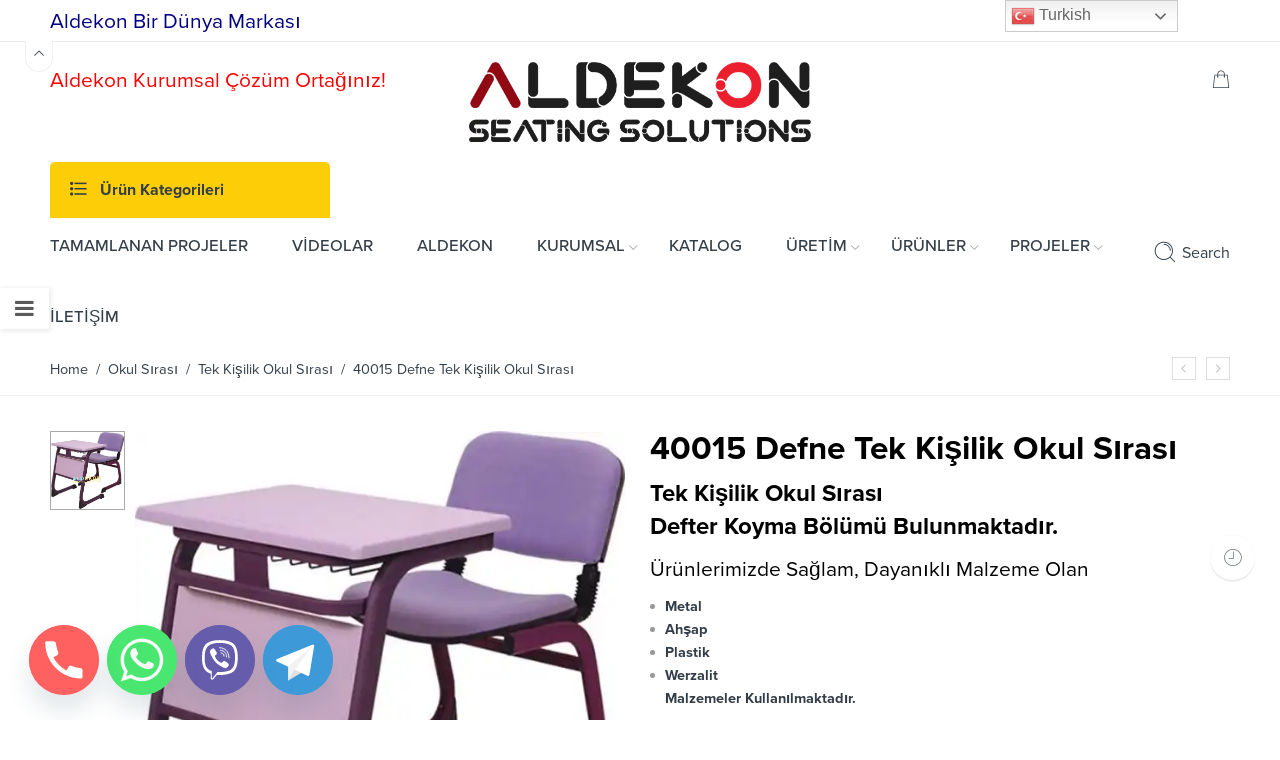

--- FILE ---
content_type: text/html; charset=UTF-8
request_url: https://aldekonfurniture.com/urun/defne-tek-kisilik-okul-sirasi/
body_size: 26036
content:
<!DOCTYPE html>
<html dir="ltr" lang="tr"
	prefix="og: https://ogp.me/ns#" >
<head>
<meta charset="UTF-8" />
<meta http-equiv="X-UA-Compatible" content="IE=Edge" />
<meta name="viewport" content="width=device-width, initial-scale=1" />
<link rel="profile" href="http://gmpg.org/xfn/11" />
<link rel="pingback" href="https://aldekonfurniture.com/xmlrpc.php" />
    <link rel="shortcut icon" href="https://aldekonfurniture.com/wp-content/uploads/favico.png" />
<script>var search_options={"live_search_template":"<div class=\"item-search\"><a href=\"{{url}}\" class=\"nasa-link-item-search\" title=\"{{title}}\">{{{image}}}<div class=\"nasa-item-title-search\"><p class=\"nasa-title-item\">{{title}}<\/p><div class=\"price\">{{{price}}}<\/div><\/div><\/a><\/div>","enable_live_search":1,"limit_results":5};</script><title>40015 Defne Tek Kişilik Okul Sırası</title>

		<!-- All in One SEO Pro 4.3.3 - aioseo.com -->
		<meta name="description" content="40015 Defne Tek Kişilik Okul Sırası › Aldekon Furniture Stadyum Koltukları › Ürünlerimiz CE Belgeli › Okul Sırası› 35 Yıllık Tecrübe İle Üretilmektedir." />
		<meta name="robots" content="max-image-preview:large" />
		<meta name="google-site-verification" content="google-site-verification: google0c43d5393762686c.html" />
		<meta name="msvalidate.01" content="BFBE34B4CEB713688C370C01DCF9C598" />
		<link rel="canonical" href="https://aldekonfurniture.com/urun/defne-tek-kisilik-okul-sirasi/" />
		<meta name="generator" content="All in One SEO Pro (AIOSEO) 4.3.3 " />
		<meta property="og:locale" content="tr_TR" />
		<meta property="og:site_name" content="Aldekon Furniture Stadyum Koltukları › Stadyum, Konferans, Sinema Koltuğu, Amfi ve Okul Sırası Üretimi" />
		<meta property="og:type" content="article" />
		<meta property="og:title" content="40015 Defne Tek Kişilik Okul Sırası" />
		<meta property="og:description" content="40015 Defne Tek Kişilik Okul Sırası › Aldekon Furniture Stadyum Koltukları › Ürünlerimiz CE Belgeli › Okul Sırası› 35 Yıllık Tecrübe İle Üretilmektedir." />
		<meta property="og:url" content="https://aldekonfurniture.com/urun/defne-tek-kisilik-okul-sirasi/" />
		<meta property="article:published_time" content="2020-02-11T14:09:02+00:00" />
		<meta property="article:modified_time" content="2021-10-05T12:32:45+00:00" />
		<meta name="twitter:card" content="summary" />
		<meta name="twitter:title" content="40015 Defne Tek Kişilik Okul Sırası" />
		<meta name="twitter:description" content="40015 Defne Tek Kişilik Okul Sırası › Aldekon Furniture Stadyum Koltukları › Ürünlerimiz CE Belgeli › Okul Sırası› 35 Yıllık Tecrübe İle Üretilmektedir." />
		<script type="application/ld+json" class="aioseo-schema">
			{"@context":"https:\/\/schema.org","@graph":[{"@type":"BreadcrumbList","@id":"https:\/\/aldekonfurniture.com\/urun\/defne-tek-kisilik-okul-sirasi\/#breadcrumblist","itemListElement":[{"@type":"ListItem","@id":"https:\/\/aldekonfurniture.com\/#listItem","position":1,"item":{"@type":"WebPage","@id":"https:\/\/aldekonfurniture.com\/","name":"Home","description":"Aldekon Furniture Stadyum Koltuklar\u0131 \u203a ALDEKON \u203a Stadyum, Sinema, Konferans, Ambulans ve Otob\u00fcs Koltuklar\u0131 Amfi ve Okul s\u0131ralar\u0131nda 35 y\u0131ll\u0131k tecr\u00fcbe","url":"https:\/\/aldekonfurniture.com\/"},"nextItem":"https:\/\/aldekonfurniture.com\/urun\/defne-tek-kisilik-okul-sirasi\/#listItem"},{"@type":"ListItem","@id":"https:\/\/aldekonfurniture.com\/urun\/defne-tek-kisilik-okul-sirasi\/#listItem","position":2,"item":{"@type":"WebPage","@id":"https:\/\/aldekonfurniture.com\/urun\/defne-tek-kisilik-okul-sirasi\/","name":"40015 Defne Tek Ki\u015filik Okul S\u0131ras\u0131","description":"40015 Defne Tek Ki\u015filik Okul S\u0131ras\u0131 \u203a Aldekon Furniture Stadyum Koltuklar\u0131 \u203a \u00dcr\u00fcnlerimiz CE Belgeli \u203a Okul S\u0131ras\u0131\u203a 35 Y\u0131ll\u0131k Tecr\u00fcbe \u0130le \u00dcretilmektedir.","url":"https:\/\/aldekonfurniture.com\/urun\/defne-tek-kisilik-okul-sirasi\/"},"previousItem":"https:\/\/aldekonfurniture.com\/#listItem"}]},{"@type":"Organization","@id":"https:\/\/aldekonfurniture.com\/#organization","name":"Aldekon Stadyum Koltu\u011fu","url":"https:\/\/aldekonfurniture.com\/","logo":{"@type":"ImageObject","url":"https:\/\/aldekonfurniture.com\/wp-content\/uploads\/aldekon-seats-copy.webp","@id":"https:\/\/aldekonfurniture.com\/#organizationLogo","width":1113,"height":260},"image":{"@id":"https:\/\/aldekonfurniture.com\/#organizationLogo"}},{"@type":"Person","@id":"https:\/\/aldekonfurniture.com\/author\/refikkanmaz\/#author","url":"https:\/\/aldekonfurniture.com\/author\/refikkanmaz\/","name":"Aldekon \u015eirketler Grubu"},{"@type":"Product","@id":"https:\/\/aldekonfurniture.com\/urun\/defne-tek-kisilik-okul-sirasi\/#wooCommerceProduct","name":"40015 Defne Tek Ki\u015filik Okul S\u0131ras\u0131","description":"Tek Ki\u015filik Okul S\u0131ras\u0131\r\nDefter Koyma B\u00f6l\u00fcm\u00fc Bulunmaktad\u0131r.\r\n\r\n\u00dcr\u00fcnlerimizde Sa\u011flam, Dayan\u0131kl\u0131 Malzeme Olan\r\n\r\n \tMetal\r\n \tAh\u015fap\r\n \tPlastik\r\n \tWerzalit\r\nMalzemeler Kullan\u0131lmaktad\u0131r.","url":"https:\/\/aldekonfurniture.com\/urun\/defne-tek-kisilik-okul-sirasi\/","image":{"@type":"ImageObject","url":"https:\/\/aldekonfurniture.com\/wp-content\/uploads\/Defne-tek-kisilik-okul-sirasi-29.webp","@id":"https:\/\/aldekonfurniture.com\/#productImage","width":571,"height":600},"offers":{"@type":"Offer","url":"https:\/\/aldekonfurniture.com\/urun\/defne-tek-kisilik-okul-sirasi\/#wooCommerceOffer","seller":{"@type":"Organization","@id":"https:\/\/aldekonfurniture.com\/#organization"},"price":0,"priceCurrency":"TRY","availability":"https:\/\/schema.org\/InStock","category":"Okul S\u0131ras\u0131"}},{"@type":"WebPage","@id":"https:\/\/aldekonfurniture.com\/urun\/defne-tek-kisilik-okul-sirasi\/#webpage","url":"https:\/\/aldekonfurniture.com\/urun\/defne-tek-kisilik-okul-sirasi\/","name":"40015 Defne Tek Ki\u015filik Okul S\u0131ras\u0131","description":"40015 Defne Tek Ki\u015filik Okul S\u0131ras\u0131 \u203a Aldekon Furniture Stadyum Koltuklar\u0131 \u203a \u00dcr\u00fcnlerimiz CE Belgeli \u203a Okul S\u0131ras\u0131\u203a 35 Y\u0131ll\u0131k Tecr\u00fcbe \u0130le \u00dcretilmektedir.","inLanguage":"tr-TR","isPartOf":{"@id":"https:\/\/aldekonfurniture.com\/#website"},"breadcrumb":{"@id":"https:\/\/aldekonfurniture.com\/urun\/defne-tek-kisilik-okul-sirasi\/#breadcrumblist"},"author":{"@id":"https:\/\/aldekonfurniture.com\/author\/refikkanmaz\/#author"},"creator":{"@id":"https:\/\/aldekonfurniture.com\/author\/refikkanmaz\/#author"},"image":{"@type":"ImageObject","url":"https:\/\/aldekonfurniture.com\/wp-content\/uploads\/Defne-tek-kisilik-okul-sirasi-29.webp","@id":"https:\/\/aldekonfurniture.com\/#mainImage","width":571,"height":600},"primaryImageOfPage":{"@id":"https:\/\/aldekonfurniture.com\/urun\/defne-tek-kisilik-okul-sirasi\/#mainImage"},"datePublished":"2020-02-11T14:09:02+03:00","dateModified":"2021-10-05T12:32:45+03:00"},{"@type":"WebSite","@id":"https:\/\/aldekonfurniture.com\/#website","url":"https:\/\/aldekonfurniture.com\/","name":"Aldekon Furniture Stadyum Koltuklar\u0131","description":"Stadyum, Konferans, Sinema Koltu\u011fu, Amfi ve Okul S\u0131ras\u0131 \u00dcretimi","inLanguage":"tr-TR","publisher":{"@id":"https:\/\/aldekonfurniture.com\/#organization"}}]}
		</script>
		<!-- All in One SEO Pro -->

<link rel="alternate" type="application/rss+xml" title="Aldekon Furniture Stadyum Koltukları &raquo; beslemesi" href="https://aldekonfurniture.com/feed/" />
<script type="text/javascript">
window._wpemojiSettings = {"baseUrl":"https:\/\/s.w.org\/images\/core\/emoji\/14.0.0\/72x72\/","ext":".png","svgUrl":"https:\/\/s.w.org\/images\/core\/emoji\/14.0.0\/svg\/","svgExt":".svg","source":{"concatemoji":"https:\/\/aldekonfurniture.com\/wp-includes\/js\/wp-emoji-release.min.js?ver=6.1.9"}};
/*! This file is auto-generated */
!function(e,a,t){var n,r,o,i=a.createElement("canvas"),p=i.getContext&&i.getContext("2d");function s(e,t){var a=String.fromCharCode,e=(p.clearRect(0,0,i.width,i.height),p.fillText(a.apply(this,e),0,0),i.toDataURL());return p.clearRect(0,0,i.width,i.height),p.fillText(a.apply(this,t),0,0),e===i.toDataURL()}function c(e){var t=a.createElement("script");t.src=e,t.defer=t.type="text/javascript",a.getElementsByTagName("head")[0].appendChild(t)}for(o=Array("flag","emoji"),t.supports={everything:!0,everythingExceptFlag:!0},r=0;r<o.length;r++)t.supports[o[r]]=function(e){if(p&&p.fillText)switch(p.textBaseline="top",p.font="600 32px Arial",e){case"flag":return s([127987,65039,8205,9895,65039],[127987,65039,8203,9895,65039])?!1:!s([55356,56826,55356,56819],[55356,56826,8203,55356,56819])&&!s([55356,57332,56128,56423,56128,56418,56128,56421,56128,56430,56128,56423,56128,56447],[55356,57332,8203,56128,56423,8203,56128,56418,8203,56128,56421,8203,56128,56430,8203,56128,56423,8203,56128,56447]);case"emoji":return!s([129777,127995,8205,129778,127999],[129777,127995,8203,129778,127999])}return!1}(o[r]),t.supports.everything=t.supports.everything&&t.supports[o[r]],"flag"!==o[r]&&(t.supports.everythingExceptFlag=t.supports.everythingExceptFlag&&t.supports[o[r]]);t.supports.everythingExceptFlag=t.supports.everythingExceptFlag&&!t.supports.flag,t.DOMReady=!1,t.readyCallback=function(){t.DOMReady=!0},t.supports.everything||(n=function(){t.readyCallback()},a.addEventListener?(a.addEventListener("DOMContentLoaded",n,!1),e.addEventListener("load",n,!1)):(e.attachEvent("onload",n),a.attachEvent("onreadystatechange",function(){"complete"===a.readyState&&t.readyCallback()})),(e=t.source||{}).concatemoji?c(e.concatemoji):e.wpemoji&&e.twemoji&&(c(e.twemoji),c(e.wpemoji)))}(window,document,window._wpemojiSettings);
</script>
<style type="text/css">
img.wp-smiley,
img.emoji {
	display: inline !important;
	border: none !important;
	box-shadow: none !important;
	height: 1em !important;
	width: 1em !important;
	margin: 0 0.07em !important;
	vertical-align: -0.1em !important;
	background: none !important;
	padding: 0 !important;
}
</style>
	<link rel='stylesheet' id='wp-block-library-css' href='https://aldekonfurniture.com/wp-includes/css/dist/block-library/style.min.css?ver=6.1.9'  media='all' />
<link rel='stylesheet' id='wc-blocks-vendors-style-css' href='https://aldekonfurniture.com/wp-content/plugins/woocommerce/packages/woocommerce-blocks/build/wc-blocks-vendors-style.css?ver=9.6.6'  media='all' />
<link rel='stylesheet' id='wc-blocks-style-css' href='https://aldekonfurniture.com/wp-content/plugins/woocommerce/packages/woocommerce-blocks/build/wc-blocks-style.css?ver=9.6.6'  media='all' />
<link rel='stylesheet' id='classic-theme-styles-css' href='https://aldekonfurniture.com/wp-includes/css/classic-themes.min.css?ver=1'  media='all' />
<style id='global-styles-inline-css' type='text/css'>
body{--wp--preset--color--black: #000000;--wp--preset--color--cyan-bluish-gray: #abb8c3;--wp--preset--color--white: #ffffff;--wp--preset--color--pale-pink: #f78da7;--wp--preset--color--vivid-red: #cf2e2e;--wp--preset--color--luminous-vivid-orange: #ff6900;--wp--preset--color--luminous-vivid-amber: #fcb900;--wp--preset--color--light-green-cyan: #7bdcb5;--wp--preset--color--vivid-green-cyan: #00d084;--wp--preset--color--pale-cyan-blue: #8ed1fc;--wp--preset--color--vivid-cyan-blue: #0693e3;--wp--preset--color--vivid-purple: #9b51e0;--wp--preset--gradient--vivid-cyan-blue-to-vivid-purple: linear-gradient(135deg,rgba(6,147,227,1) 0%,rgb(155,81,224) 100%);--wp--preset--gradient--light-green-cyan-to-vivid-green-cyan: linear-gradient(135deg,rgb(122,220,180) 0%,rgb(0,208,130) 100%);--wp--preset--gradient--luminous-vivid-amber-to-luminous-vivid-orange: linear-gradient(135deg,rgba(252,185,0,1) 0%,rgba(255,105,0,1) 100%);--wp--preset--gradient--luminous-vivid-orange-to-vivid-red: linear-gradient(135deg,rgba(255,105,0,1) 0%,rgb(207,46,46) 100%);--wp--preset--gradient--very-light-gray-to-cyan-bluish-gray: linear-gradient(135deg,rgb(238,238,238) 0%,rgb(169,184,195) 100%);--wp--preset--gradient--cool-to-warm-spectrum: linear-gradient(135deg,rgb(74,234,220) 0%,rgb(151,120,209) 20%,rgb(207,42,186) 40%,rgb(238,44,130) 60%,rgb(251,105,98) 80%,rgb(254,248,76) 100%);--wp--preset--gradient--blush-light-purple: linear-gradient(135deg,rgb(255,206,236) 0%,rgb(152,150,240) 100%);--wp--preset--gradient--blush-bordeaux: linear-gradient(135deg,rgb(254,205,165) 0%,rgb(254,45,45) 50%,rgb(107,0,62) 100%);--wp--preset--gradient--luminous-dusk: linear-gradient(135deg,rgb(255,203,112) 0%,rgb(199,81,192) 50%,rgb(65,88,208) 100%);--wp--preset--gradient--pale-ocean: linear-gradient(135deg,rgb(255,245,203) 0%,rgb(182,227,212) 50%,rgb(51,167,181) 100%);--wp--preset--gradient--electric-grass: linear-gradient(135deg,rgb(202,248,128) 0%,rgb(113,206,126) 100%);--wp--preset--gradient--midnight: linear-gradient(135deg,rgb(2,3,129) 0%,rgb(40,116,252) 100%);--wp--preset--duotone--dark-grayscale: url('#wp-duotone-dark-grayscale');--wp--preset--duotone--grayscale: url('#wp-duotone-grayscale');--wp--preset--duotone--purple-yellow: url('#wp-duotone-purple-yellow');--wp--preset--duotone--blue-red: url('#wp-duotone-blue-red');--wp--preset--duotone--midnight: url('#wp-duotone-midnight');--wp--preset--duotone--magenta-yellow: url('#wp-duotone-magenta-yellow');--wp--preset--duotone--purple-green: url('#wp-duotone-purple-green');--wp--preset--duotone--blue-orange: url('#wp-duotone-blue-orange');--wp--preset--font-size--small: 13px;--wp--preset--font-size--medium: 20px;--wp--preset--font-size--large: 36px;--wp--preset--font-size--x-large: 42px;--wp--preset--spacing--20: 0.44rem;--wp--preset--spacing--30: 0.67rem;--wp--preset--spacing--40: 1rem;--wp--preset--spacing--50: 1.5rem;--wp--preset--spacing--60: 2.25rem;--wp--preset--spacing--70: 3.38rem;--wp--preset--spacing--80: 5.06rem;}:where(.is-layout-flex){gap: 0.5em;}body .is-layout-flow > .alignleft{float: left;margin-inline-start: 0;margin-inline-end: 2em;}body .is-layout-flow > .alignright{float: right;margin-inline-start: 2em;margin-inline-end: 0;}body .is-layout-flow > .aligncenter{margin-left: auto !important;margin-right: auto !important;}body .is-layout-constrained > .alignleft{float: left;margin-inline-start: 0;margin-inline-end: 2em;}body .is-layout-constrained > .alignright{float: right;margin-inline-start: 2em;margin-inline-end: 0;}body .is-layout-constrained > .aligncenter{margin-left: auto !important;margin-right: auto !important;}body .is-layout-constrained > :where(:not(.alignleft):not(.alignright):not(.alignfull)){max-width: var(--wp--style--global--content-size);margin-left: auto !important;margin-right: auto !important;}body .is-layout-constrained > .alignwide{max-width: var(--wp--style--global--wide-size);}body .is-layout-flex{display: flex;}body .is-layout-flex{flex-wrap: wrap;align-items: center;}body .is-layout-flex > *{margin: 0;}:where(.wp-block-columns.is-layout-flex){gap: 2em;}.has-black-color{color: var(--wp--preset--color--black) !important;}.has-cyan-bluish-gray-color{color: var(--wp--preset--color--cyan-bluish-gray) !important;}.has-white-color{color: var(--wp--preset--color--white) !important;}.has-pale-pink-color{color: var(--wp--preset--color--pale-pink) !important;}.has-vivid-red-color{color: var(--wp--preset--color--vivid-red) !important;}.has-luminous-vivid-orange-color{color: var(--wp--preset--color--luminous-vivid-orange) !important;}.has-luminous-vivid-amber-color{color: var(--wp--preset--color--luminous-vivid-amber) !important;}.has-light-green-cyan-color{color: var(--wp--preset--color--light-green-cyan) !important;}.has-vivid-green-cyan-color{color: var(--wp--preset--color--vivid-green-cyan) !important;}.has-pale-cyan-blue-color{color: var(--wp--preset--color--pale-cyan-blue) !important;}.has-vivid-cyan-blue-color{color: var(--wp--preset--color--vivid-cyan-blue) !important;}.has-vivid-purple-color{color: var(--wp--preset--color--vivid-purple) !important;}.has-black-background-color{background-color: var(--wp--preset--color--black) !important;}.has-cyan-bluish-gray-background-color{background-color: var(--wp--preset--color--cyan-bluish-gray) !important;}.has-white-background-color{background-color: var(--wp--preset--color--white) !important;}.has-pale-pink-background-color{background-color: var(--wp--preset--color--pale-pink) !important;}.has-vivid-red-background-color{background-color: var(--wp--preset--color--vivid-red) !important;}.has-luminous-vivid-orange-background-color{background-color: var(--wp--preset--color--luminous-vivid-orange) !important;}.has-luminous-vivid-amber-background-color{background-color: var(--wp--preset--color--luminous-vivid-amber) !important;}.has-light-green-cyan-background-color{background-color: var(--wp--preset--color--light-green-cyan) !important;}.has-vivid-green-cyan-background-color{background-color: var(--wp--preset--color--vivid-green-cyan) !important;}.has-pale-cyan-blue-background-color{background-color: var(--wp--preset--color--pale-cyan-blue) !important;}.has-vivid-cyan-blue-background-color{background-color: var(--wp--preset--color--vivid-cyan-blue) !important;}.has-vivid-purple-background-color{background-color: var(--wp--preset--color--vivid-purple) !important;}.has-black-border-color{border-color: var(--wp--preset--color--black) !important;}.has-cyan-bluish-gray-border-color{border-color: var(--wp--preset--color--cyan-bluish-gray) !important;}.has-white-border-color{border-color: var(--wp--preset--color--white) !important;}.has-pale-pink-border-color{border-color: var(--wp--preset--color--pale-pink) !important;}.has-vivid-red-border-color{border-color: var(--wp--preset--color--vivid-red) !important;}.has-luminous-vivid-orange-border-color{border-color: var(--wp--preset--color--luminous-vivid-orange) !important;}.has-luminous-vivid-amber-border-color{border-color: var(--wp--preset--color--luminous-vivid-amber) !important;}.has-light-green-cyan-border-color{border-color: var(--wp--preset--color--light-green-cyan) !important;}.has-vivid-green-cyan-border-color{border-color: var(--wp--preset--color--vivid-green-cyan) !important;}.has-pale-cyan-blue-border-color{border-color: var(--wp--preset--color--pale-cyan-blue) !important;}.has-vivid-cyan-blue-border-color{border-color: var(--wp--preset--color--vivid-cyan-blue) !important;}.has-vivid-purple-border-color{border-color: var(--wp--preset--color--vivid-purple) !important;}.has-vivid-cyan-blue-to-vivid-purple-gradient-background{background: var(--wp--preset--gradient--vivid-cyan-blue-to-vivid-purple) !important;}.has-light-green-cyan-to-vivid-green-cyan-gradient-background{background: var(--wp--preset--gradient--light-green-cyan-to-vivid-green-cyan) !important;}.has-luminous-vivid-amber-to-luminous-vivid-orange-gradient-background{background: var(--wp--preset--gradient--luminous-vivid-amber-to-luminous-vivid-orange) !important;}.has-luminous-vivid-orange-to-vivid-red-gradient-background{background: var(--wp--preset--gradient--luminous-vivid-orange-to-vivid-red) !important;}.has-very-light-gray-to-cyan-bluish-gray-gradient-background{background: var(--wp--preset--gradient--very-light-gray-to-cyan-bluish-gray) !important;}.has-cool-to-warm-spectrum-gradient-background{background: var(--wp--preset--gradient--cool-to-warm-spectrum) !important;}.has-blush-light-purple-gradient-background{background: var(--wp--preset--gradient--blush-light-purple) !important;}.has-blush-bordeaux-gradient-background{background: var(--wp--preset--gradient--blush-bordeaux) !important;}.has-luminous-dusk-gradient-background{background: var(--wp--preset--gradient--luminous-dusk) !important;}.has-pale-ocean-gradient-background{background: var(--wp--preset--gradient--pale-ocean) !important;}.has-electric-grass-gradient-background{background: var(--wp--preset--gradient--electric-grass) !important;}.has-midnight-gradient-background{background: var(--wp--preset--gradient--midnight) !important;}.has-small-font-size{font-size: var(--wp--preset--font-size--small) !important;}.has-medium-font-size{font-size: var(--wp--preset--font-size--medium) !important;}.has-large-font-size{font-size: var(--wp--preset--font-size--large) !important;}.has-x-large-font-size{font-size: var(--wp--preset--font-size--x-large) !important;}
.wp-block-navigation a:where(:not(.wp-element-button)){color: inherit;}
:where(.wp-block-columns.is-layout-flex){gap: 2em;}
.wp-block-pullquote{font-size: 1.5em;line-height: 1.6;}
</style>
<link rel='stylesheet' id='chaty-front-css-css' href='https://aldekonfurniture.com/wp-content/plugins/chaty/css/chaty-front.min.css?ver=3.2.41744196773'  media='all' />
<style id='woocommerce-inline-inline-css' type='text/css'>
.woocommerce form .form-row .required { visibility: visible; }
</style>
<link rel='stylesheet' id='flozen-font-awesome-style-css' href='https://aldekonfurniture.com/wp-content/themes/flozen-theme/assets/font-awesome-4.7.0/css/font-awesome.min.css?ver=6.1.9'  media='all' />
<link rel='stylesheet' id='nasa-customfonts-css' href='https://aldekonfurniture.com/wp-content/themes/flozen-theme/assets/font-nasa-custom/NS-Custom-Font.css?ver=6.1.9'  media='all' />
<link rel='stylesheet' id='js_composer_front-css' href='https://aldekonfurniture.com/wp-content/plugins/js_composer/assets/css/js_composer.min.css?ver=6.1'  media='all' />
<link rel='stylesheet' id='select2-css' href='https://aldekonfurniture.com/wp-content/plugins/woocommerce/assets/css/select2.css?ver=7.5.1'  media='all' />
<link rel='stylesheet' id='__EPYT__style-css' href='https://aldekonfurniture.com/wp-content/plugins/youtube-embed-plus/styles/ytprefs.min.css?ver=14.2'  media='all' />
<style id='__EPYT__style-inline-css' type='text/css'>

                .epyt-gallery-thumb {
                        width: 25%;
                }
                
                         @media (min-width:0px) and (max-width: 767px) {
                            .epyt-gallery-rowbreak {
                                display: none;
                            }
                            .epyt-gallery-allthumbs[class*="epyt-cols"] .epyt-gallery-thumb {
                                width: 100% !important;
                            }
                          }
</style>
<link rel='stylesheet' id='flozen-style-css' href='https://aldekonfurniture.com/wp-content/themes/flozen-theme/style.css?ver=6.1.9'  media='all' />
<link rel='stylesheet' id='flozen-child-style-css' href='https://aldekonfurniture.com/wp-content/themes/flozen-theme-child/style.css?ver=6.1.9'  media='all' />
<link rel='stylesheet' id='flozen-style-dynamic-css' href='https://aldekonfurniture.com/wp-content/uploads/nasa-dynamic/dynamic.css?ver=1758812092'  media='all' />
<!--n2css--><script  src='https://aldekonfurniture.com/wp-includes/js/jquery/jquery.min.js?ver=3.6.1' id='jquery-core-js'></script>
<script  src='https://aldekonfurniture.com/wp-includes/js/jquery/jquery-migrate.min.js?ver=3.3.2' id='jquery-migrate-js'></script>
<script  src='https://aldekonfurniture.com/wp-content/plugins/woocommerce/assets/js/jquery-blockui/jquery.blockUI.min.js?ver=2.7.0-wc.7.5.1' id='jquery-blockui-js'></script>
<script type='text/javascript' id='wc-add-to-cart-js-extra'>
/* <![CDATA[ */
var wc_add_to_cart_params = {"ajax_url":"\/wp-admin\/admin-ajax.php","wc_ajax_url":"\/?wc-ajax=%%endpoint%%","i18n_view_cart":"Sepeti g\u00f6r\u00fcnt\u00fcle","cart_url":"https:\/\/aldekonfurniture.com","is_cart":"","cart_redirect_after_add":"no"};
/* ]]> */
</script>
<script  src='https://aldekonfurniture.com/wp-content/plugins/woocommerce/assets/js/frontend/add-to-cart.min.js?ver=7.5.1' id='wc-add-to-cart-js'></script>
<script  src='https://aldekonfurniture.com/wp-content/plugins/js_composer/assets/js/vendors/woocommerce-add-to-cart.js?ver=6.1' id='vc_woocommerce-add-to-cart-js-js'></script>
<script type='text/javascript' id='__ytprefs__-js-extra'>
/* <![CDATA[ */
var _EPYT_ = {"ajaxurl":"https:\/\/aldekonfurniture.com\/wp-admin\/admin-ajax.php","security":"38074b1cf6","gallery_scrolloffset":"20","eppathtoscripts":"https:\/\/aldekonfurniture.com\/wp-content\/plugins\/youtube-embed-plus\/scripts\/","eppath":"https:\/\/aldekonfurniture.com\/wp-content\/plugins\/youtube-embed-plus\/","epresponsiveselector":"[\"iframe.__youtube_prefs__\",\"iframe[src*='youtube.com']\",\"iframe[src*='youtube-nocookie.com']\",\"iframe[data-ep-src*='youtube.com']\",\"iframe[data-ep-src*='youtube-nocookie.com']\",\"iframe[data-ep-gallerysrc*='youtube.com']\"]","epdovol":"1","version":"14.2","evselector":"iframe.__youtube_prefs__[src], iframe[src*=\"youtube.com\/embed\/\"], iframe[src*=\"youtube-nocookie.com\/embed\/\"]","ajax_compat":"","maxres_facade":"eager","ytapi_load":"light","pause_others":"","stopMobileBuffer":"1","facade_mode":"","not_live_on_channel":"","vi_active":"","vi_js_posttypes":[]};
/* ]]> */
</script>
<script  src='https://aldekonfurniture.com/wp-content/plugins/youtube-embed-plus/scripts/ytprefs.min.js?ver=14.2' id='__ytprefs__-js'></script>
<link rel="https://api.w.org/" href="https://aldekonfurniture.com/wp-json/" /><link rel="alternate" type="application/json" href="https://aldekonfurniture.com/wp-json/wp/v2/product/4052" /><link rel="EditURI" type="application/rsd+xml" title="RSD" href="https://aldekonfurniture.com/xmlrpc.php?rsd" />
<link rel="wlwmanifest" type="application/wlwmanifest+xml" href="https://aldekonfurniture.com/wp-includes/wlwmanifest.xml" />
<meta name="generator" content="WordPress 6.1.9" />
<meta name="generator" content="WooCommerce 7.5.1" />
<link rel='shortlink' href='https://aldekonfurniture.com/?p=4052' />
<link rel="alternate" type="application/json+oembed" href="https://aldekonfurniture.com/wp-json/oembed/1.0/embed?url=https%3A%2F%2Faldekonfurniture.com%2Furun%2Fdefne-tek-kisilik-okul-sirasi%2F" />
<link rel="alternate" type="text/xml+oembed" href="https://aldekonfurniture.com/wp-json/oembed/1.0/embed?url=https%3A%2F%2Faldekonfurniture.com%2Furun%2Fdefne-tek-kisilik-okul-sirasi%2F&#038;format=xml" />

            <meta property="og:title" content="40015 Defne Tek Kişilik Okul Sırası" />
            
                
                    <meta property="og:image" content="https://aldekonfurniture.com/wp-content/uploads/Defne-tek-kisilik-okul-sirasi-29.webp" />
                
            
            <meta property="og:url" content="https://aldekonfurniture.com/urun/defne-tek-kisilik-okul-sirasi/" />
            	<noscript><style>.woocommerce-product-gallery{ opacity: 1 !important; }</style></noscript>
	<meta name="generator" content="Powered by WPBakery Page Builder - drag and drop page builder for WordPress."/>
<link rel="icon" href="https://aldekonfurniture.com/wp-content/uploads/favico.png" sizes="32x32" />
<link rel="icon" href="https://aldekonfurniture.com/wp-content/uploads/favico.png" sizes="192x192" />
<link rel="apple-touch-icon" href="https://aldekonfurniture.com/wp-content/uploads/favico.png" />
<meta name="msapplication-TileImage" content="https://aldekonfurniture.com/wp-content/uploads/favico.png" />
		<style type="text/css" id="wp-custom-css">
			.woocommerce-notices-wrapper {
    position: fixed;
    bottom: -200px;
    width: 10%;
    z-index: 0;
    opacity: 0.02;
}		</style>
		<noscript><style> .wpb_animate_when_almost_visible { opacity: 1; }</style></noscript>  
</head>
<body class="product-template-default single single-product postid-4052 theme-flozen-theme nasa-woo-actived woocommerce woocommerce-page woocommerce-no-js antialiased group-blog product-zoom wpb-js-composer js-comp-ver-6.1 vc_responsive">
<div id="wrapper" class="fixNav-enabled">
<div id="header-content" class="site-header">


<div class="header-wrapper header-type-3 nasa-header-sticky">
    <div class="nasa-topbar-wrap nasa-topbar-toggle">
    <div id="top-bar" class="top-bar">
                    <!-- Desktop | Responsive Top-bar -->
            <div class="row">
                <div class="large-12 columns">
                    <div class="left-text left rtl-right">
                        <div class="inner-block">
                            <div data-content_placement="top" class="section-element"><div class="nasa-row fullwidth clearfix"><div class="large-12 nasa-col columns">
	<div class="wpb_text_column wpb_content_element" >
		<div class="wpb_wrapper">
			<h4><span style="color: #000080;">Aldekon Bir Dünya Markası</span></h4>

		</div>
	</div>
</div></div></div>                        </div>
                    </div>
                    <div class="right-text nasa-hide-for-mobile right rtl-left">
                        <div class="topbar-menu-container">
                                                                                                            </div>
                    </div>
                </div>
            </div>
            </div>
            <div class="nasa-hide-for-mobile">
            <a class="nasa-icon-toggle" href="javascript:void(0);">
                <i class="nasa-topbar-up pe-7s-angle-up"></i>
                <i class="nasa-topbar-down pe-7s-angle-down"></i>
           </a>
        </div>
    </div>
    <div class="sticky-wrapper">
        <header id="masthead" class="site-header">
            <div class="row">
                <div class="large-12 columns header-container">
                    <!-- Mobile Menu -->
                    <div class="mobile-menu">
                        
        <div class="row">
            <div class="large-12 columns">
                <table>
                    <tr>
                        <td class="nasa-td-20">
                            <div class="mini-icon-mobile">
                                <a href="javascript:void(0);" class="nasa-mobile-menu_toggle mobile_toggle"><span class="nasa-mobile-menu-icon pe-7s-menu"></span></a>
                                <a class="icon pe-7s-search mobile-search" href="javascript:void(0);"></a>
                            </div>
                        </td>

                        <td>
                            <div class="logo-wrapper">
                                <a class="nasa-logo-retina" href="https://aldekonfurniture.com/" title="Aldekon Furniture Stadyum Koltukları - Stadyum, Konferans, Sinema Koltuğu, Amfi ve Okul Sırası Üretimi" rel="Home"><img src="https://aldekonfurniture.com/wp-content/uploads/aldekon-seats-copy.webp" class="header_logo" alt="Aldekon Furniture Stadyum Koltukları" data-src-retina="https://aldekonfurniture.com/wp-content/uploads/aldekon-seats-copy.webp" /></a>
                            </div>
                        </td>

                        <td class="nasa-td-mobile-icons">
                            <div class="nasa-mobile-icons-wrap"><div class="nasa-header-icons-wrap"><ul class="header-icons"><li class="first nasa-icon-mini-cart"><div class="mini-cart cart-inner mini-cart-type-full inline-block"><a href="javascript:void(0);" class="cart-link" title="Cart"><i class="nasa-icon cart-icon icon-nasa-cart-4"></i><span class="products-number nasa-product-empty"><span class="nasa-sl">0</span><span class="hidden-tag nasa-sl-label last">Items</span></span></a></div></li></ul></div></div>
                        </td>
                    </tr>
                </table>
            </div>
        </div>
        
                    </div>
                </div>
            </div>

            <div class="row nasa-hide-for-mobile">
                <div class="large-12 columns">
                    <div class="row">
                        <!-- Hot-line -->
                        <div class="large-4 columns nasa-min-height rtl-right rtl-text-right">
                            <div class="hotline-wrapper nasa-fullwidth">
                                <div data-content_placement="top" class="section-element"><div class="row"><div class="large-12 nasa-col columns">
	<div class="wpb_text_column wpb_content_element" >
		<div class="wpb_wrapper">
			<h4><span style="color: #ff0000;">Aldekon Kurumsal Çözüm Ortağınız!</span></h4>

		</div>
	</div>
</div></div></div>
                            </div>
                        </div>
                        
                        <!-- Logo -->
                        <div class="large-4 columns rtl-right text-center">
                            <div class="logo-wrapper nasa-fullwidth">
                                <h1 class="logo nasa-logo-img"><a class="nasa-logo-retina" href="https://aldekonfurniture.com/" title="Aldekon Furniture Stadyum Koltukları - Stadyum, Konferans, Sinema Koltuğu, Amfi ve Okul Sırası Üretimi" rel="Home"><img src="https://aldekonfurniture.com/wp-content/uploads/aldekon-seats-copy.webp" class="header_logo" alt="Aldekon Furniture Stadyum Koltukları" data-src-retina="https://aldekonfurniture.com/wp-content/uploads/aldekon-seats-copy.webp" /></a></h1>
                            </div>
                        </div>
                        
                        <!-- Group icon header -->
                        <div class="large-4 columns rtl-left rtl-text-left">
                            <div class="nasa-header-icons-wrap"><ul class="header-icons"><li class="first nasa-icon-mini-cart"><div class="mini-cart cart-inner mini-cart-type-full inline-block"><a href="javascript:void(0);" class="cart-link" title="Cart"><i class="nasa-icon cart-icon icon-nasa-cart-4"></i><span class="products-number nasa-product-empty"><span class="nasa-sl">0</span><span class="hidden-tag nasa-sl-label last">Items</span></span></a></div></li></ul></div>
                        </div>
                    </div>
                </div>
            </div>
            
            <!-- Main menu -->
            <div class="nasa-elements-wrap nasa-elements-wrap-main-menu nasa-hide-for-mobile nasa-elements-wrap-bg nasa-wrap-event-search">
                <div class="row">
                    <div class="large-12 columns">
                        <div class="wide-nav nasa-wrap-width-main-menu nasa-bg-wrap nasa-nav-style-1">
                            <div class="nasa-menus-wrapper-reponsive" data-padding_y="20" data-padding_x="15">
                                
                                <div id="nasa-menu-vertical-header" class="nasa-menu-vertical-header">
                <div class="vertical-menu nasa-vertical-header nasa-menu-ver-align-left">

                    <div class="title-inner">

                        <h5 class="section-title nasa-title-vertical-menu">

                            Ürün Kategorileri
                        </h5>

                    </div>

                    <div class="vertical-menu-container">

                        <ul class="vertical-menu-wrapper">

                            <li class="menu-item menu-item-type-post_type menu-item-object-page default-menu root-item nasa_even"><a title="KURUMSAL" href="https://aldekonfurniture.com/kurumsal/"><i class="pe-7s-angle-down nasa-open-child"></i><span class="nasa-text-menu">KURUMSAL</span></a></li>
<li class="menu-item menu-item-type-post_type menu-item-object-page default-menu root-item nasa_odd"><a title="ÜRETİM" href="https://aldekonfurniture.com/uretim/"><i class="pe-7s-angle-down nasa-open-child"></i><span class="nasa-text-menu">ÜRETİM</span></a></li>
<li class="menu-item menu-item-type-post_type menu-item-object-page default-menu root-item nasa_even"><a title="PROJELER" href="https://aldekonfurniture.com/projeler/"><i class="pe-7s-angle-down nasa-open-child"></i><span class="nasa-text-menu">PROJELER</span></a></li>
<li class="menu-item menu-item-type-post_type menu-item-object-page default-menu root-item nasa_odd"><a title="VİDEOLAR" href="https://aldekonfurniture.com/videolar/"><i class="pe-7s-angle-down nasa-open-child"></i><span class="nasa-text-menu">VİDEOLAR</span></a></li>
<li class="menu-item menu-item-type-post_type menu-item-object-page default-menu root-item nasa_even"><a title="REFERANSLAR" href="https://aldekonfurniture.com/referanslar/"><i class="pe-7s-angle-down nasa-open-child"></i><span class="nasa-text-menu">REFERANSLAR</span></a></li>
<li class="menu-item menu-item-type-post_type menu-item-object-page default-menu root-item nasa_odd"><a title="İLETİŞİM" href="https://aldekonfurniture.com/iletisim/"><i class="pe-7s-angle-down nasa-open-child"></i><span class="nasa-text-menu">İLETİŞİM</span></a></li>

                        </ul>

                    </div>

                </div>

                </div>
                                
                                <div class="nav-wrapper inline-block main-menu-warpper"><ul id="site-navigation" class="header-nav"><li class="menu-item menu-item-type-post_type menu-item-object-page default-menu root-item nasa_even"><a title="TAMAMLANAN PROJELER" href="https://aldekonfurniture.com/tamamlanan-projeler/"><i class="pe-7s-angle-down nasa-open-child"></i><span class="nasa-text-menu">TAMAMLANAN PROJELER</span></a></li>
<li class="menu-item menu-item-type-post_type menu-item-object-page default-menu root-item nasa_odd"><a title="VİDEOLAR" href="https://aldekonfurniture.com/videolar/"><i class="pe-7s-angle-down nasa-open-child"></i><span class="nasa-text-menu">VİDEOLAR</span></a></li>
<li class="menu-item menu-item-type-post_type menu-item-object-page menu-item-home default-menu root-item nasa_even"><a title="ALDEKON" href="https://aldekonfurniture.com/"><i class="pe-7s-angle-down nasa-open-child"></i><span class="nasa-text-menu">ALDEKON</span></a></li>
<li class="menu-item menu-item-type-post_type menu-item-object-page menu-item-has-children menu-parent-item default-menu root-item nasa_odd"><a title="KURUMSAL" href="https://aldekonfurniture.com/kurumsal/"><i class="pe-7s-angle-down nasa-open-child"></i><span class="nasa-text-menu">KURUMSAL</span><i class="fa fa-angle-right nasa-has-items-child"></i></a><div class="nav-dropdown"><ul class="sub-menu"><li class="menu-item menu-item-type-post_type menu-item-object-page"><a title="Sertifikalar" href="https://aldekonfurniture.com/sertifikalar/"><span class="nasa-text-menu">Sertifikalar</span></a></li>
<li class="menu-item menu-item-type-post_type menu-item-object-page"><a title="Referanslar" href="https://aldekonfurniture.com/referanslar/"><span class="nasa-text-menu">Referanslar</span></a></li>
</ul></div></li>
<li class="menu-item menu-item-type-post_type menu-item-object-page default-menu root-item nasa_even"><a title="KATALOG" href="https://aldekonfurniture.com/katalog/"><i class="pe-7s-angle-down nasa-open-child"></i><span class="nasa-text-menu">KATALOG</span></a></li>
<li class="menu-item menu-item-type-post_type menu-item-object-page menu-item-has-children menu-parent-item default-menu root-item nasa_odd"><a title="ÜRETİM" href="https://aldekonfurniture.com/uretim/"><i class="pe-7s-angle-down nasa-open-child"></i><span class="nasa-text-menu">ÜRETİM</span><i class="fa fa-angle-right nasa-has-items-child"></i></a><div class="nav-dropdown"><ul class="sub-menu"><li class="menu-item menu-item-type-post_type menu-item-object-page"><a title="Kumaş Kartelası" href="https://aldekonfurniture.com/kumas-kartelasi/"><span class="nasa-text-menu">Kumaş Kartelası</span></a></li>
<li class="menu-item menu-item-type-post_type menu-item-object-page"><a title="Suni Deri Kartelası" href="https://aldekonfurniture.com/suni-deri-kartelasi/"><span class="nasa-text-menu">Suni Deri Kartelası</span></a></li>
<li class="menu-item menu-item-type-post_type menu-item-object-page"><a title="Ral Kartelası" href="https://aldekonfurniture.com/ral-kartelasi/"><span class="nasa-text-menu">Ral Kartelası</span></a></li>
</ul></div></li>
<li class="menu-item menu-item-type-post_type menu-item-object-page menu-item-has-children current_page_parent menu-parent-item default-menu root-item nasa_even"><a title="ÜRÜNLER" href="https://aldekonfurniture.com/urunler/"><i class="pe-7s-angle-down nasa-open-child"></i><span class="nasa-text-menu">ÜRÜNLER</span><i class="fa fa-angle-right nasa-has-items-child"></i></a><div class="nav-dropdown"><ul class="sub-menu"><li class="menu-item menu-item-type-taxonomy menu-item-object-product_cat"><a title="Konferans Koltuğu" href="https://aldekonfurniture.com/product-category/konferans-koltuklari/"><span class="nasa-text-menu">Konferans Koltuğu</span></a></li>
<li class="menu-item menu-item-type-taxonomy menu-item-object-product_cat"><a title="Sinema Koltuğu" href="https://aldekonfurniture.com/product-category/sinema-koltugu/"><span class="nasa-text-menu">Sinema Koltuğu</span></a></li>
<li class="menu-item menu-item-type-taxonomy menu-item-object-product_cat"><a title="Stadyum Koltuğu" href="https://aldekonfurniture.com/product-category/stadyum-koltugu/"><span class="nasa-text-menu">Stadyum Koltuğu</span></a></li>
<li class="menu-item menu-item-type-taxonomy menu-item-object-product_cat"><a title="Yedek Oyuncu Kulübesi" href="https://aldekonfurniture.com/product-category/yedek-oyuncu-kulubesi/"><span class="nasa-text-menu">Yedek Oyuncu Kulübesi</span></a></li>
<li class="menu-item menu-item-type-taxonomy menu-item-object-product_cat"><a title="Teleskopik Tribün Koltukları" href="https://aldekonfurniture.com/product-category/teleskopik-tribun-koltuklari/"><span class="nasa-text-menu">Teleskopik Tribün Koltukları</span></a></li>
<li class="menu-item menu-item-type-taxonomy menu-item-object-product_cat"><a title="Metal Bekleme Koltuğu" href="https://aldekonfurniture.com/product-category/metal-bekleme-koltugu/"><span class="nasa-text-menu">Metal Bekleme Koltuğu</span></a></li>
<li class="menu-item menu-item-type-taxonomy menu-item-object-product_cat"><a title="Çift Kişilik Okul Sırası" href="https://aldekonfurniture.com/product-category/okul-sirasi/cift-kisilik-okul-sirasi/"><span class="nasa-text-menu">Çift Kişilik Okul Sırası</span></a></li>
<li class="menu-item menu-item-type-taxonomy menu-item-object-product_cat current-product-ancestor current-menu-parent current-product-parent"><a title="Tek Kişilik Okul Sırası" href="https://aldekonfurniture.com/product-category/okul-sirasi/tek-kisilik-okul-sirasi/"><span class="nasa-text-menu">Tek Kişilik Okul Sırası</span></a></li>
<li class="menu-item menu-item-type-taxonomy menu-item-object-product_cat"><a title="Konferans Sandalyeleri" href="https://aldekonfurniture.com/product-category/konferans-sandalyeleri/"><span class="nasa-text-menu">Konferans Sandalyeleri</span></a></li>
<li class="menu-item menu-item-type-taxonomy menu-item-object-product_cat"><a title="Amfi Sırası" href="https://aldekonfurniture.com/product-category/amfi-okul-sirasi/"><span class="nasa-text-menu">Amfi Sırası</span></a></li>
<li class="menu-item menu-item-type-taxonomy menu-item-object-product_cat"><a title="Ambulans koltuğu" href="https://aldekonfurniture.com/product-category/ambulans-koltugu/"><span class="nasa-text-menu">Ambulans koltuğu</span></a></li>
<li class="menu-item menu-item-type-taxonomy menu-item-object-product_cat"><a title="Otobüs Koltuğu" href="https://aldekonfurniture.com/product-category/otobus/"><span class="nasa-text-menu">Otobüs Koltuğu</span></a></li>
<li class="menu-item menu-item-type-taxonomy menu-item-object-product_cat"><a title="Oyuncu Koltuğu" href="https://aldekonfurniture.com/product-category/oyuncu-koltugu/"><span class="nasa-text-menu">Oyuncu Koltuğu</span></a></li>
</ul></div></li>
<li class="menu-item menu-item-type-post_type menu-item-object-page menu-item-has-children menu-parent-item default-menu root-item nasa_odd"><a title="PROJELER" href="https://aldekonfurniture.com/projeler/"><i class="pe-7s-angle-down nasa-open-child"></i><span class="nasa-text-menu">PROJELER</span><i class="fa fa-angle-right nasa-has-items-child"></i></a><div class="nav-dropdown"><ul class="sub-menu"><li class="menu-item menu-item-type-post_type menu-item-object-page"><a title="Tamamlanan Projeler" href="https://aldekonfurniture.com/tamamlanan-projeler/"><span class="nasa-text-menu">Tamamlanan Projeler</span></a></li>
<li class="menu-item menu-item-type-post_type menu-item-object-page"><a title="Proje Uygulama Videoları" href="https://aldekonfurniture.com/videolar/"><span class="nasa-text-menu">Proje Uygulama Videoları</span></a></li>
<li class="menu-item menu-item-type-post_type menu-item-object-page"><a title="Stadyum Koltuk Projeleri" href="https://aldekonfurniture.com/stadyum-koltugu-projeleri/"><span class="nasa-text-menu">Stadyum Koltuk Projeleri</span></a></li>
<li class="menu-item menu-item-type-post_type menu-item-object-page"><a title="Teleskopik Tribün Koltuk Projeleri" href="https://aldekonfurniture.com/katlanir-koltuk-sistem-projeleri/"><span class="nasa-text-menu">Teleskopik Tribün Koltuk Projeleri</span></a></li>
<li class="menu-item menu-item-type-post_type menu-item-object-page"><a title="Konferans Koltuk Projeleri" href="https://aldekonfurniture.com/konferans-koltuk-projeleri/"><span class="nasa-text-menu">Konferans Koltuk Projeleri</span></a></li>
<li class="menu-item menu-item-type-post_type menu-item-object-page"><a title="Tiyatro Koltuk Projeleri" href="https://aldekonfurniture.com/tiyatro-projelerimiz/"><span class="nasa-text-menu">Tiyatro Koltuk Projeleri</span></a></li>
<li class="menu-item menu-item-type-post_type menu-item-object-page"><a title="Sinema Koltuk Projeleri" href="https://aldekonfurniture.com/sinema-koltugu-projeleri/"><span class="nasa-text-menu">Sinema Koltuk Projeleri</span></a></li>
<li class="menu-item menu-item-type-post_type menu-item-object-page"><a title="Amfi Sıra Projeleri" href="https://aldekonfurniture.com/amfi-sira-projeleri/"><span class="nasa-text-menu">Amfi Sıra Projeleri</span></a></li>
<li class="menu-item menu-item-type-post_type menu-item-object-page"><a title="Okul Sıra Projeleri" href="https://aldekonfurniture.com/okul-siralari-projeleri/"><span class="nasa-text-menu">Okul Sıra Projeleri</span></a></li>
</ul></div></li>
<li class="menu-item menu-item-type-post_type menu-item-object-page default-menu root-item nasa_even"><a title="İLETİŞİM" href="https://aldekonfurniture.com/iletisim/"><i class="pe-7s-angle-down nasa-open-child"></i><span class="nasa-text-menu">İLETİŞİM</span></a></li>
</ul></div><!-- nav-wrapper -->
                                
                                <!-- Search form in header -->
                                <a class="search-icon desk-search" href="javascript:void(0);" data-open="0" title="Search">
                                    <i class="nasa-icon icon-nasa-if-search"></i>
                                    <span class="nasa-label-search">Search</span>
                                </a>
                                
                                <!-- Search form in header -->
                                <div class="nasa-header-search-wrap nasa-hide-for-mobile">
                                    <div class="nasa-search-space nasa_search_icon"><div class="nasa-show-search-form nasa-over-hide">

<div class="search-wrapper nasa-ajaxsearchform-container 1495913002_container">
    <div class="nasa-search-form-warp">
        <form method="get" class="nasa-ajaxsearchform nasa-search-desktop nasa-form-search-product" action="https://aldekonfurniture.com/">
            <div class="search-control-group control-group">
                <label class="sr-only screen-reader-text" for="nasa-input-1495913002">
                    What are you looking for?
                </label>
                
                
                
                <input id="nasa-input-1495913002" type="text" class="search-field search-input live-search-input" value="" name="s" placeholder="Start typing ..." />
                
                <span class="nasa-icon-submit-page">
                    <input type="submit" name="page" value="search" />
                </span>
                <input type="hidden" name="post_type" value="product" />
            </div>
        </form>
    </div>
    
    <a href="javascript:void(0);" title="Close search" class="nasa-close-search"><i class="pe-7s-close"></i></a>
</div>
</div></div>
                                </div>
                            </div>
                        </div>
                    </div>
                </div>
            </div>
            
            
        </header>
    </div>
</div>

    <div id="nasa-breadcrumb-site" class="bread nasa-breadcrumb nasa-not-custom">
        <div class="row">
            <div class="large-12 columns nasa-display-table">
                <div class="breadcrumb-row text-center">
                    <h3 class="breadcrumb"><a href="https://aldekonfurniture.com/" title="Home">Home</a>&nbsp;&nbsp;/&nbsp;&nbsp;<a href="https://aldekonfurniture.com/product-category/okul-sirasi/" title="Okul Sırası">Okul Sırası</a>&nbsp;&nbsp;/&nbsp;&nbsp;<a href="https://aldekonfurniture.com/product-category/okul-sirasi/tek-kisilik-okul-sirasi/" title="Tek Kişilik Okul Sırası">Tek Kişilik Okul Sırası</a>&nbsp;&nbsp;/&nbsp;&nbsp;40015 Defne Tek Kişilik Okul Sırası</h3>
                </div>
            </div>
        </div>
    </div>
</div>
<div id="main-content" class="site-main light">   

<div class="row product-page">
    <div class="large-12 columns">
        <div class="woocommerce-notices-wrapper"><ul class="woocommerce-error" role="alert">
			<li>
			Maalesef, bu ürün satın alınamaz.		</li>
	</ul>
</div><div id="product-4052" class="post-4052 product type-product status-publish has-post-thumbnail product_cat-okul-sirasi product_cat-tek-kisilik-okul-sirasi product_tag-ahsap-okul-sirasi product_tag-dmo-okul-sirasi product_tag-metal-okul-sirasi product_tag-okul-siralari product_tag-plastik-okul-sirasi product_tag-school-desk product_tag-school-seat product_tag-school-seats product_tag-tek-kisilik-okul-sirasi product_tag-toptan-okul-sirasi product_tag-werzalit-okul-sirasi first instock shipping-taxable product-type-simple">
    
        <div class="nasa-toggle-layout-side-sidebar nasa-sidebar-single-product left">
            <div class="li-toggle-sidebar">
                <a class="toggle-sidebar-shop" href="javascript:void(0);">
                    <i class="fa fa-bars"></i>
                </a>
            </div>
        </div>
    
    
    <div class="row nasa-product-details-page nasa-single-new-layout">
        <div class="products-arrow">
            
            <div class="next-product next-prev-buttons">
                <a href="https://aldekonfurniture.com/urun/devedikeni-tek-kisilik-okul-sirasi/" rel="next" class="icon-next-prev pe-7s-angle-right next" title="40009 Devedikeni Tek Kişilik Okul Sırası"></a>
                <div class="dropdown-wrap">
                    <a title="40009 Devedikeni Tek Kişilik Okul Sırası" href="https://aldekonfurniture.com/urun/devedikeni-tek-kisilik-okul-sirasi/">
                        <div class="nasa-next-prev-img rtl-right">
                            <img width="509" height="600" src="https://aldekonfurniture.com/wp-content/uploads/Devedikeni-tek-kisilik-okul-sirasi-30.webp" class="attachment-shop_thumbnail size-shop_thumbnail wp-post-image" alt="" decoding="async" title="Devedikenitekkisilikokulsirasi30 Aldekon Furniture Stadyum Koltukları" />
                        </div>
                        
                        <div class="nasa-next-prev-info padding-left-20 rtl-padding-left-0 rtl-padding-right-20">
                            <span class="product-name">40009 Devedikeni Tek Kişilik Okul Sırası</span>
                            <span class="price"></span>
                        </div>
                    </a>
                </div>
            </div>
            
            <div class="prev-product next-prev-buttons">
                <a href="https://aldekonfurniture.com/urun/carkifelek-tek-kisilik-okul-sirasi/" rel="prev" class="icon-next-prev pe-7s-angle-left prev" title="40014 Çarkıfelek Tek Kişilik Okul Sırası"></a>
                <div class="dropdown-wrap">
                    <a title="40014 Çarkıfelek Tek Kişilik Okul Sırası" href="https://aldekonfurniture.com/urun/carkifelek-tek-kisilik-okul-sirasi/">
                        <div class="nasa-next-prev-img rtl-right">
                            <img width="554" height="600" src="https://aldekonfurniture.com/wp-content/uploads/Carkifelek-tek-kisilik-okul-sirasi-28.webp" class="attachment-shop_thumbnail size-shop_thumbnail wp-post-image" alt="" decoding="async" loading="lazy" title="Carkifelektekkisilikokulsirasi28 Aldekon Furniture Stadyum Koltukları" />
                        </div>
                        
                        <div class="nasa-next-prev-info padding-left-20 rtl-padding-left-0 rtl-padding-right-20">
                            <span class="product-name">40014 Çarkıfelek Tek Kişilik Okul Sırası</span>
                            <span class="price"></span>
                        </div>
                    </a>
                </div>
            </div>
            
        </div>

        <div class="large-12 columns nasa-single-product-scroll" data-num_main="1" data-num_thumb="6" data-speed="300">

            <div class="row">
                <div class="large-6 small-12 columns product-gallery rtl-right"> 
                    
<div class="images">
    <div class="row">
        <div class="large-12 columns">
            
                <div class="nasa-thumb-wrap rtl-right">
                    
<div class="nasa-thumbnail-default-wrap">
    <div class="product-thumbnails images-popups-gallery nasa-single-product-thumbnails nasa-thumbnail-default">
        <div class="nasa-wrap-item-thumb nasa-active" data-main="#nasa-main-image-0" data-key="0" data-thumb_org="https://aldekonfurniture.com/wp-content/uploads/Defne-tek-kisilik-okul-sirasi-29.webp"><a href="javascript:void(0);" data-current_img="https://aldekonfurniture.com/wp-content/uploads/Defne-tek-kisilik-okul-sirasi-29.webp" title="Defne-tek-kisilik-okul-sirasi-29" class="active-thumbnail" ><img width="91" height="96" src="https://aldekonfurniture.com/wp-content/uploads/Defne-tek-kisilik-okul-sirasi-29.webp" class="attachment-thumbnail size-thumbnail wp-post-image" alt="" decoding="async" loading="lazy" title="Defnetekkisilikokulsirasi29 Aldekon Furniture Stadyum Koltukları" /></a></div>
    </div>
</div>
                </div>
            
            
            <div class="nasa-main-wrap rtl-leftnasa-main-wrap rtl-left nasa-thumbnail-ver">
                <div class="product-images-slider images-popups-gallery">
                    <div class="nasa-main-image-default-wrap">
                        <div class="main-images nasa-single-product-main-image nasa-main-image-default">
                            <div class="item-wrap">
                                <div class="nasa-item-main-image-wrap" id="nasa-main-image-0" data-key="0">
                                    
                                        <div class="easyzoom first">
                                            <a href="https://aldekonfurniture.com/wp-content/uploads/Defne-tek-kisilik-okul-sirasi-29.webp" class="woocommerce-main-image product-image" data-o_href="https://aldekonfurniture.com/wp-content/uploads/Defne-tek-kisilik-okul-sirasi-29.webp" data-full_href="https://aldekonfurniture.com/wp-content/uploads/Defne-tek-kisilik-okul-sirasi-29.webp" title="Defne-tek-kisilik-okul-sirasi-29"><img width="571" height="600" src="https://aldekonfurniture.com/wp-content/uploads/Defne-tek-kisilik-okul-sirasi-29.webp" class="attachment-shop_single size-shop_single wp-post-image" alt="" decoding="async" loading="lazy" title="Defnetekkisilikokulsirasi29 Aldekon Furniture Stadyum Koltukları" /></a>
                                        </div>
                                    
                                </div>
                            </div>
                            
                        </div>
                    </div>

                    <div class="product-image-btn">
                        <a class="product-lightbox-btn tip-top" title="Zoom" href="https://aldekonfurniture.com/wp-content/uploads/Defne-tek-kisilik-okul-sirasi-29.webp">
                            <i class="icon-nasa-icons-plus nasa-icon"></i>
                            <span class="nasa-lightbox-text hidden-tag">Zoom</span>
                        </a>
                        
                    </div>
                </div>
                
                
                    <span class="hidden-tag hide-for-mobile nasa-suggested-mouse" data-text_change="Click to open expanded view">Roll over image to zoom in</span>
                
                <div class="nasa-end-scroll"></div>
            </div>
            
            
        </div>
    </div>
</div>

                </div>
                
                <div class="large-6 small-12 columns product-info summary entry-summary rtl-left">
                    <div class="nasa-product-info-wrap">
                        <div class="nasa-product-info-scroll">
                            <h1 class="product_title entry-title">40015 Defne Tek Kişilik Okul Sırası</h1><p class="price"></p>
<div class="woocommerce-product-details__short-description">
	<h3><strong>Tek Kişilik Okul Sırası<br />
Defter Koyma Bölümü Bulunmaktadır.<br />
</strong></h3>
<h4>Ürünlerimizde Sağlam, Dayanıklı Malzeme Olan</h4>
<ul>
<li><strong>Metal</strong></li>
<li><strong>Ahşap</strong></li>
<li><strong>Plastik</strong></li>
<li><strong>Werzalit</strong><br />
<strong>Malzemeler Kullanılmaktadır.</strong></li>
</ul>
</div>
<div class="product-interactions nasa-btn-single"></div><hr class="nasa-single-hr" /><div class="nasa-single-share"><ul class="social-icons nasa-share"><li><a href="//twitter.com/share?url=https://aldekonfurniture.com/urun/defne-tek-kisilik-okul-sirasi/" target="_blank" class="icon" title="Share on Twitter" rel="nofollow"><i class="fa fa-twitter"></i></a></li><li><a href="//www.facebook.com/sharer.php?u=https://aldekonfurniture.com/urun/defne-tek-kisilik-okul-sirasi/" target="_blank" class="icon" title="Share on Facebook" rel="nofollow"><i class="fa fa-facebook"></i></a></li><li><a href="mailto:enter-your-mail@domain-here.com?subject=40015%20Defne%20Tek%20Ki%C5%9Filik%20Okul%20S%C4%B1ras%C4%B1&amp;body=Check%20this%20out:%20https://aldekonfurniture.com/urun/defne-tek-kisilik-okul-sirasi/" target="_blank" class="icon" title="Email to your friends" rel="nofollow"><i class="fa fa-envelope-o"></i></a></li><li><a href="//pinterest.com/pin/create/button/?url=https://aldekonfurniture.com/urun/defne-tek-kisilik-okul-sirasi/&amp;media=https://aldekonfurniture.com/wp-content/uploads/Defne-tek-kisilik-okul-sirasi-29.webp&amp;description=40015%20Defne%20Tek%20Ki%C5%9Filik%20Okul%20S%C4%B1ras%C4%B1" target="_blank" class="icon" title="Pin on Pinterest" rel="nofollow"><i class="fa fa-pinterest"></i></a></li></ul></div>
                        </div>
                    </div>
                </div>
            </div>
            
            
    <div class="row">
        <div class="large-12 columns">
            <div class="product-details">
                <div class="nasa-tabs-content woocommerce-tabs nasa-classic-style nasa-classic-2d nasa-tabs-no-border">
                    <div class="nasa-tab-wrap text-center">
                        <ul class="nasa-tabs">
                            
                            
                                    <li class="nasa-single-product-tab description_tab nasa-tab active first last">
                                        <a href="javascript:void(0);" data-id="#nasa-tab-description">
                                            <h5>Açıklama</h5>
                                            <span class="nasa-hr small"></span>
                                        </a>
                                    </li>
                                    
                            <li class="nasa-slide-tab"></li>
                        </ul>
                    </div>
                    <div class="nasa-panels">
                        
                        
                                <div class="nasa-panel entry-content active first" id="nasa-tab-description">
                                    
                                        <div class="nasa-panel-block">
                                            <div data-content_placement="top" class="section-element"><div class="row"><div class="large-12 nasa-col columns"><h2 style="text-align: center" class="vc_custom_heading" >40015 Defne Tek Kişilik Okul Sırası</h2>
	<div class="wpb_text_column wpb_content_element" >
		<div class="wpb_wrapper">
			<p><strong>Tek Kişilik Okul Sırası<br />
</strong><br />
<strong>Ürünlerimizde Sağlam, Dayanıklı Malzemelerden Yapılmaktadır.</strong><br />
<strong>Ürünlerimiz Aldekon Garantisi Altındadır.</strong></p>

		</div>
	</div>
</div></div></div>

                                        </div>
                                        
                                    
                                </div>
                                
                    </div>
                </div>
            </div>
        </div>
    </div>
<div class="product_meta">

	
	
	<span class="posted_in">Kategoriler: <a href="https://aldekonfurniture.com/product-category/okul-sirasi/" rel="tag">Okul Sırası</a>, <a href="https://aldekonfurniture.com/product-category/okul-sirasi/tek-kisilik-okul-sirasi/" rel="tag">Tek Kişilik Okul Sırası</a></span>
	<span class="tagged_as">Etiketler: <a href="https://aldekonfurniture.com/product-tag/ahsap-okul-sirasi/" rel="tag">Ahşap okul Sırası</a>, <a href="https://aldekonfurniture.com/product-tag/dmo-okul-sirasi/" rel="tag">DMO okul sırası</a>, <a href="https://aldekonfurniture.com/product-tag/metal-okul-sirasi/" rel="tag">Metal okul sırası</a>, <a href="https://aldekonfurniture.com/product-tag/okul-siralari/" rel="tag">okul sıraları</a>, <a href="https://aldekonfurniture.com/product-tag/plastik-okul-sirasi/" rel="tag">Plastik okul sırası</a>, <a href="https://aldekonfurniture.com/product-tag/school-desk/" rel="tag">School desk</a>, <a href="https://aldekonfurniture.com/product-tag/school-seat/" rel="tag">School seat</a>, <a href="https://aldekonfurniture.com/product-tag/school-seats/" rel="tag">school seats</a>, <a href="https://aldekonfurniture.com/product-tag/tek-kisilik-okul-sirasi/" rel="tag">tek kişilik okul sırası</a>, <a href="https://aldekonfurniture.com/product-tag/toptan-okul-sirasi/" rel="tag">Toptan Okul Sırası</a>, <a href="https://aldekonfurniture.com/product-tag/werzalit-okul-sirasi/" rel="tag">Werzalit okul sırası</a></span>
	
</div>

    <div class="related-product">
        <div class="related products grid margin-bottom-40">
            <div class="row nasa-warp-slide-nav-side nasa-slider-wrap">
                <div class="large-12 columns">
                    <div class="nasa-slide-style-product-carousel">
                        <h4 class="nasa-shortcode-title-slider text-center">
                            Related Products
                        </h4>
                        <div class="nasa-nav-carousel-wrap nasa-carousel-related text-right">
                            <div class="nasa-nav-carousel-prev nasa-nav-carousel-div">
                                <a class="nasa-nav-icon-slider" href="javascript:void(0);" data-do="prev">
                                    <span class="pe-7s-angle-left"></span>
                                </a>
                            </div>
                            <div class="nasa-nav-carousel-next nasa-nav-carousel-div">
                                <a class="nasa-nav-icon-slider" href="javascript:void(0);" data-do="next">
                                    <span class="pe-7s-angle-right"></span>
                                </a>
                            </div>
                        </div>
                    </div>
                </div>
                
                <div class="large-12 columns">
                    <div
                        class="nasa-slider owl-carousel products-group nasa-slider-grid"
                        data-columns="5"
                        data-columns-small="2"
                        data-columns-tablet="3"
                        data-margin="0"
                        data-margin-small="0"
                        data-margin-medium="0"
                        data-padding="0px"
                        data-switch-tablet="848"
                        data-switch-desktop="1130"
                        data-disable-nav="true">
                        

<div class="product type-product post-4089 status-publish instock product_cat-cift-kisilik-okul-sirasi product_cat-okul-sirasi product_tag-ahsap-okul-sirasi product_tag-dmo-amfi-sirasi product_tag-dmo-okul-sirasi product_tag-dmo-werzalit-sira product_tag-metal-okul-sirasi product_tag-okul-siralari product_tag-plastik-okul-sirasi product_tag-school-desk product_tag-school-seat product_tag-school-seats product_tag-tek-kisilik-okul-sirasi product_tag-toptan-okul-sirasi product_tag-werzalit-okul-sirasi has-post-thumbnail shipping-taxable product-type-simple product-item grid nasa-default-template style-1 wow fadeInUp hover-fade nasa-product-text-center" data-wow-duration="1s" data-wow-delay="0ms" data-wow="fadeInUp">
    <div class="product-img-wrap"><div class="product-inner">

        <div class="product-img nasa-no-effect">
            <a href="https://aldekonfurniture.com/urun/ihlamur-cift-kisilik-okul-sirasi/" title="50016 Ihlamur Çift Kişilik Okul Sırası">
                <div class="main-img">
                    <img width="899" height="600" src="https://aldekonfurniture.com/wp-content/uploads/ihlamur-cift-kisilik-okul-sirasi-02.webp" class="attachment-shop_catalog size-shop_catalog" alt="" decoding="async" loading="lazy" title="ihlamurciftkisilikokulsirasi02 Aldekon Furniture Stadyum Koltukları" />
                </div>
                
            </a>
        </div>
    <div class="nasa-product-grid nasa-btns-product-item"><div class="product-interactions"><div class="add-to-cart-btn btn-link add-to-cart-icon nasa-disable-quickview"><a href="https://aldekonfurniture.com/urun/ihlamur-cift-kisilik-okul-sirasi/" rel="nofollow" data-quantity="1" data-product_id="4089" data-product_sku="" class=" nasa-disable-ajax product_type_simple add-to-cart-grid nasa-text-no-effect" title="Devamını oku"><i class="cart-icon nasa-icon icon-nasa-cart-3"></i><span class="add_to_cart_text nasa-text">Devamını oku</span></a></div></div></div><div class="nasa-sc-pdeal-countdown hidden-tag"></div></div></div><div class="product-info-wrap"><div class="info rtl-text-right">
        <div class="name nasa-show-one-line">
            <a href="https://aldekonfurniture.com/urun/ihlamur-cift-kisilik-okul-sirasi/" title="50016 Ihlamur Çift Kişilik Okul Sırası">
                50016 Ihlamur Çift Kişilik Okul Sırası
            </a>
        </div>
    <div class="price-wrap">
</div><div class="info_main product-des-wrap"><hr class="nasa-list-hr hidden-tag" /><div class="product-des"><h3><strong>Çift Kişilik Okul Sırası<br />
Defter Koyma Bölümleri Bulunmaktadır.<br />
</strong></h3>
<h4>Ürünlerimizde Sağlam, Dayanıklı Malzeme Olan</h4>
<ul>
<li><strong>Metal</strong></li>
<li><strong>Ahşap</strong></li>
<li><strong>Plastik</strong></li>
<li><strong>Werzalit</strong><br />
<strong>Malzemeler Kullanılarak Üretilmiştir.</strong></li>
</ul>
</div></div><div class="nasa-product-list nasa-btns-product-item hidden-tag"></div></div></div><div class="nasa-clear-box-shadow"></div><div class="nasa-product-more-hover"><div class="nasa-product-more-wrap-hover"></div></div>
</div>


<div class="product type-product post-4063 status-publish instock product_cat-okul-sirasi product_cat-tek-kisilik-okul-sirasi product_tag-ahsap-okul-sirasi product_tag-dmo-amfi-sirasi product_tag-dmo-okul-sirasi product_tag-dmo-werzalit-sira product_tag-metal-okul-sirasi product_tag-okul-siralari product_tag-plastik-okul-sirasi product_tag-school-desk product_tag-school-seat product_tag-school-seats product_tag-tek-kisilik-okul-sirasi product_tag-toptan-okul-sirasi product_tag-werzalit-okul-sirasi has-post-thumbnail shipping-taxable product-type-simple product-item grid nasa-default-template style-1 wow fadeInUp hover-fade nasa-product-text-center" data-wow-duration="1s" data-wow-delay="100ms" data-wow="fadeInUp">
    <div class="product-img-wrap"><div class="product-inner">

        <div class="product-img nasa-no-effect">
            <a href="https://aldekonfurniture.com/urun/gunebakan-tek-kisilik-okul-sirasi/" title="40022 Günebakan Tek Kişilik Okul Sırası">
                <div class="main-img">
                    <img width="706" height="600" src="https://aldekonfurniture.com/wp-content/uploads/Gunebakan-tek-kisilik-okul-sirasi-38.webp" class="attachment-shop_catalog size-shop_catalog" alt="" decoding="async" loading="lazy" title="Gunebakantekkisilikokulsirasi38 Aldekon Furniture Stadyum Koltukları" />
                </div>
                
            </a>
        </div>
    <div class="nasa-product-grid nasa-btns-product-item"><div class="product-interactions"><div class="add-to-cart-btn btn-link add-to-cart-icon nasa-disable-quickview"><a href="https://aldekonfurniture.com/urun/gunebakan-tek-kisilik-okul-sirasi/" rel="nofollow" data-quantity="1" data-product_id="4063" data-product_sku="" class=" nasa-disable-ajax product_type_simple add-to-cart-grid nasa-text-no-effect" title="Devamını oku"><i class="cart-icon nasa-icon icon-nasa-cart-3"></i><span class="add_to_cart_text nasa-text">Devamını oku</span></a></div></div></div><div class="nasa-sc-pdeal-countdown hidden-tag"></div></div></div><div class="product-info-wrap"><div class="info rtl-text-right">
        <div class="name nasa-show-one-line">
            <a href="https://aldekonfurniture.com/urun/gunebakan-tek-kisilik-okul-sirasi/" title="40022 Günebakan Tek Kişilik Okul Sırası">
                40022 Günebakan Tek Kişilik Okul Sırası
            </a>
        </div>
    <div class="price-wrap">
</div><div class="info_main product-des-wrap"><hr class="nasa-list-hr hidden-tag" /><div class="product-des"><h3><strong>Tek Kişilik Okul Sırası<br />
Defter Koyma Bölümü Bulunmaktadır.<br />
</strong></h3>
<h4>Ürünlerimizde Sağlam, Dayanıklı Malzeme Olan</h4>
<ul>
<li><strong>Metal</strong></li>
<li><strong>Ahşap</strong></li>
<li><strong>Plastik</strong></li>
<li><strong>Werzalit</strong><br />
<strong>Malzemeler Kullanılmaktadır.</strong></li>
</ul>
</div></div><div class="nasa-product-list nasa-btns-product-item hidden-tag"></div></div></div><div class="nasa-clear-box-shadow"></div><div class="nasa-product-more-hover"><div class="nasa-product-more-wrap-hover"></div></div>
</div>


<div class="product type-product post-4065 status-publish last instock product_cat-okul-sirasi product_cat-tek-kisilik-okul-sirasi product_tag-ahsap-okul-sirasi product_tag-dmo-amfi-sirasi product_tag-dmo-okul-sirasi product_tag-dmo-werzalit-sira product_tag-metal-okul-sirasi product_tag-okul-siralari product_tag-plastik-okul-sirasi product_tag-school-desk product_tag-school-seat product_tag-school-seats product_tag-tek-kisilik-okul-sirasi product_tag-toptan-okul-sirasi product_tag-werzalit-okul-sirasi has-post-thumbnail shipping-taxable product-type-simple product-item grid nasa-default-template style-1 wow fadeInUp hover-fade nasa-product-text-center" data-wow-duration="1s" data-wow-delay="200ms" data-wow="fadeInUp">
    <div class="product-img-wrap"><div class="product-inner">

        <div class="product-img nasa-no-effect">
            <a href="https://aldekonfurniture.com/urun/hatmi-tek-kisilik-okul-sirasi/" title="40024 Hatmi Tek Kişilik Okul Sırası">
                <div class="main-img">
                    <img width="600" height="600" src="https://aldekonfurniture.com/wp-content/uploads/Hatmi-tek-kisilik-okul-sirasi-25.webp" class="attachment-shop_catalog size-shop_catalog" alt="" decoding="async" loading="lazy" title="Hatmitekkisilikokulsirasi25 Aldekon Furniture Stadyum Koltukları" />
                </div>
                
            </a>
        </div>
    <div class="nasa-product-grid nasa-btns-product-item"><div class="product-interactions"><div class="add-to-cart-btn btn-link add-to-cart-icon nasa-disable-quickview"><a href="https://aldekonfurniture.com/urun/hatmi-tek-kisilik-okul-sirasi/" rel="nofollow" data-quantity="1" data-product_id="4065" data-product_sku="" class=" nasa-disable-ajax product_type_simple add-to-cart-grid nasa-text-no-effect" title="Devamını oku"><i class="cart-icon nasa-icon icon-nasa-cart-3"></i><span class="add_to_cart_text nasa-text">Devamını oku</span></a></div></div></div><div class="nasa-sc-pdeal-countdown hidden-tag"></div></div></div><div class="product-info-wrap"><div class="info rtl-text-right">
        <div class="name nasa-show-one-line">
            <a href="https://aldekonfurniture.com/urun/hatmi-tek-kisilik-okul-sirasi/" title="40024 Hatmi Tek Kişilik Okul Sırası">
                40024 Hatmi Tek Kişilik Okul Sırası
            </a>
        </div>
    <div class="price-wrap">
</div><div class="info_main product-des-wrap"><hr class="nasa-list-hr hidden-tag" /><div class="product-des"><h3><strong>Tek Kişilik Okul Sırası<br />
Defter Koyma Bölümü Bulunmaktadır.<br />
</strong></h3>
<h4>Ürünlerimizde Sağlam, Dayanıklı Malzeme Olan</h4>
<ul>
<li><strong>Metal</strong></li>
<li><strong>Ahşap</strong></li>
<li><strong>Plastik</strong></li>
<li><strong>Werzalit</strong><br />
<strong>Malzemeler Kullanılmaktadır.</strong></li>
</ul>
</div></div><div class="nasa-product-list nasa-btns-product-item hidden-tag"></div></div></div><div class="nasa-clear-box-shadow"></div><div class="nasa-product-more-hover"><div class="nasa-product-more-wrap-hover"></div></div>
</div>


<div class="product type-product post-4010 status-publish first instock product_cat-okul-sirasi product_cat-tek-kisilik-okul-sirasi product_tag-ahsap-okul-sirasi product_tag-metal-okul-sirasi product_tag-okul-siralari product_tag-plastik-okul-sirasi product_tag-school-desk product_tag-school-seat product_tag-school-seats product_tag-tek-kisilik-okul-sirasi product_tag-toptan-okul-sirasi product_tag-werzalit-okul-sirasi has-post-thumbnail shipping-taxable product-type-simple product-item grid nasa-default-template style-1 wow fadeInUp hover-fade nasa-product-text-center" data-wow-duration="1s" data-wow-delay="300ms" data-wow="fadeInUp">
    <div class="product-img-wrap"><div class="product-inner">

        <div class="product-img nasa-no-effect">
            <a href="https://aldekonfurniture.com/urun/begonvil-tek-kisilik-okul-sirasi/" title="40012 Begonvil Tek Kişilik Okul Sırası">
                <div class="main-img">
                    <img width="600" height="600" src="https://aldekonfurniture.com/wp-content/uploads/Begonvil-tek-kisilik-okul-sirasi-22.webp" class="attachment-shop_catalog size-shop_catalog" alt="" decoding="async" loading="lazy" title="Begonviltekkisilikokulsirasi22 Aldekon Furniture Stadyum Koltukları" />
                </div>
                
            </a>
        </div>
    <div class="nasa-product-grid nasa-btns-product-item"><div class="product-interactions"><div class="add-to-cart-btn btn-link add-to-cart-icon nasa-disable-quickview"><a href="https://aldekonfurniture.com/urun/begonvil-tek-kisilik-okul-sirasi/" rel="nofollow" data-quantity="1" data-product_id="4010" data-product_sku="" class=" nasa-disable-ajax product_type_simple add-to-cart-grid nasa-text-no-effect" title="Devamını oku"><i class="cart-icon nasa-icon icon-nasa-cart-3"></i><span class="add_to_cart_text nasa-text">Devamını oku</span></a></div></div></div><div class="nasa-sc-pdeal-countdown hidden-tag"></div></div></div><div class="product-info-wrap"><div class="info rtl-text-right">
        <div class="name nasa-show-one-line">
            <a href="https://aldekonfurniture.com/urun/begonvil-tek-kisilik-okul-sirasi/" title="40012 Begonvil Tek Kişilik Okul Sırası">
                40012 Begonvil Tek Kişilik Okul Sırası
            </a>
        </div>
    <div class="price-wrap">
</div><div class="info_main product-des-wrap"><hr class="nasa-list-hr hidden-tag" /><div class="product-des"><h3><strong>Tek Kişilik Okul Sırası<br />
Defter Koyma Bölümü Bulunmaktadır.<br />
</strong></h3>
<h4>Ürünlerimizde Sağlam, Dayanıklı Malzeme Olan</h4>
<ul>
<li><strong>Metal</strong></li>
<li><strong>Ahşap</strong></li>
<li><strong>Plastik</strong></li>
<li><strong>Werzalit</strong><br />
<strong>Malzemeler Kullanılmaktadır.</strong></li>
</ul>
</div></div><div class="nasa-product-list nasa-btns-product-item hidden-tag"></div></div></div><div class="nasa-clear-box-shadow"></div><div class="nasa-product-more-hover"><div class="nasa-product-more-wrap-hover"></div></div>
</div>


<div class="product type-product post-4099 status-publish instock product_cat-cift-kisilik-okul-sirasi product_cat-okul-sirasi product_tag-ahsap-okul-sirasi product_tag-dmo-amfi-sirasi product_tag-dmo-okul-sirasi product_tag-dmo-werzalit-sira product_tag-metal-okul-sirasi product_tag-okul-siralari product_tag-plastik-okul-sirasi product_tag-school-desk product_tag-school-seat product_tag-school-seats product_tag-tek-kisilik-okul-sirasi product_tag-toptan-okul-sirasi product_tag-werzalit-okul-sirasi has-post-thumbnail shipping-taxable product-type-simple product-item grid nasa-default-template style-1 wow fadeInUp hover-fade nasa-product-text-center" data-wow-duration="1s" data-wow-delay="400ms" data-wow="fadeInUp">
    <div class="product-img-wrap"><div class="product-inner">

        <div class="product-img nasa-no-effect">
            <a href="https://aldekonfurniture.com/urun/manolya-cift-kisilik-okul-sirasi/" title="Manolya Çift Kişilik Okul Sırası">
                <div class="main-img">
                    <img width="800" height="600" src="https://aldekonfurniture.com/wp-content/uploads/Manolya-cift-kisilik-okul-sirasi-11.webp" class="attachment-shop_catalog size-shop_catalog" alt="" decoding="async" loading="lazy" title="Manolyaciftkisilikokulsirasi11 Aldekon Furniture Stadyum Koltukları" />
                </div>
                
            </a>
        </div>
    <div class="nasa-product-grid nasa-btns-product-item"><div class="product-interactions"><div class="add-to-cart-btn btn-link add-to-cart-icon nasa-disable-quickview"><a href="https://aldekonfurniture.com/urun/manolya-cift-kisilik-okul-sirasi/" rel="nofollow" data-quantity="1" data-product_id="4099" data-product_sku="" class=" nasa-disable-ajax product_type_simple add-to-cart-grid nasa-text-no-effect" title="Devamını oku"><i class="cart-icon nasa-icon icon-nasa-cart-3"></i><span class="add_to_cart_text nasa-text">Devamını oku</span></a></div></div></div><div class="nasa-sc-pdeal-countdown hidden-tag"></div></div></div><div class="product-info-wrap"><div class="info rtl-text-right">
        <div class="name nasa-show-one-line">
            <a href="https://aldekonfurniture.com/urun/manolya-cift-kisilik-okul-sirasi/" title="Manolya Çift Kişilik Okul Sırası">
                Manolya Çift Kişilik Okul Sırası
            </a>
        </div>
    <div class="price-wrap">
</div><div class="info_main product-des-wrap"><hr class="nasa-list-hr hidden-tag" /><div class="product-des"><h3><strong>Çift Kişilik Okul Sırası<br />
Defter Koyma Bölümleri Bulunmaktadır.<br />
</strong></h3>
<h4>Ürünlerimizde Sağlam, Dayanıklı Malzeme Olan</h4>
<ul>
<li><strong>Metal</strong></li>
<li><strong>Ahşap</strong></li>
<li><strong>Plastik</strong></li>
<li><strong>Werzalit</strong><br />
<strong>Malzemeler Kullanılarak Üretilmiştir.</strong></li>
</ul>
</div></div><div class="nasa-product-list nasa-btns-product-item hidden-tag"></div></div></div><div class="nasa-clear-box-shadow"></div><div class="nasa-product-more-hover"><div class="nasa-product-more-wrap-hover"></div></div>
</div>


<div class="product type-product post-4066 status-publish instock product_cat-okul-sirasi product_cat-tek-kisilik-okul-sirasi product_tag-ahsap-okul-sirasi product_tag-dmo-amfi-sirasi product_tag-dmo-okul-sirasi product_tag-dmo-werzalit-sira product_tag-metal-okul-sirasi product_tag-okul-siralari product_tag-plastik-okul-sirasi product_tag-school-desk product_tag-school-seat product_tag-school-seats product_tag-tek-kisilik-okul-sirasi product_tag-toptan-okul-sirasi product_tag-werzalit-okul-sirasi has-post-thumbnail shipping-taxable product-type-simple product-item grid nasa-default-template style-1 wow fadeInUp hover-fade nasa-product-text-center" data-wow-duration="1s" data-wow-delay="500ms" data-wow="fadeInUp">
    <div class="product-img-wrap"><div class="product-inner">

        <div class="product-img nasa-no-effect">
            <a href="https://aldekonfurniture.com/urun/lale-tek-kisilik-okul-sirasi/" title="40005 Lale Tek Kişilik Okul Sırası">
                <div class="main-img">
                    <img width="524" height="600" src="https://aldekonfurniture.com/wp-content/uploads/Lale-tek-kisilik-okul-sirasi-26.webp" class="attachment-shop_catalog size-shop_catalog" alt="" decoding="async" loading="lazy" title="Laletekkisilikokulsirasi26 Aldekon Furniture Stadyum Koltukları" />
                </div>
                
            </a>
        </div>
    <div class="nasa-product-grid nasa-btns-product-item"><div class="product-interactions"><div class="add-to-cart-btn btn-link add-to-cart-icon nasa-disable-quickview"><a href="https://aldekonfurniture.com/urun/lale-tek-kisilik-okul-sirasi/" rel="nofollow" data-quantity="1" data-product_id="4066" data-product_sku="" class=" nasa-disable-ajax product_type_simple add-to-cart-grid nasa-text-no-effect" title="Devamını oku"><i class="cart-icon nasa-icon icon-nasa-cart-3"></i><span class="add_to_cart_text nasa-text">Devamını oku</span></a></div></div></div><div class="nasa-sc-pdeal-countdown hidden-tag"></div></div></div><div class="product-info-wrap"><div class="info rtl-text-right">
        <div class="name nasa-show-one-line">
            <a href="https://aldekonfurniture.com/urun/lale-tek-kisilik-okul-sirasi/" title="40005 Lale Tek Kişilik Okul Sırası">
                40005 Lale Tek Kişilik Okul Sırası
            </a>
        </div>
    <div class="price-wrap">
</div><div class="info_main product-des-wrap"><hr class="nasa-list-hr hidden-tag" /><div class="product-des"><h3><strong>Tek Kişilik Okul Sırası<br />
Defter Koyma Bölümü Bulunmaktadır.<br />
</strong></h3>
<h4>Ürünlerimizde Sağlam, Dayanıklı Malzeme Olan</h4>
<ul>
<li><strong>Metal</strong></li>
<li><strong>Ahşap</strong></li>
<li><strong>Plastik</strong></li>
<li><strong>Werzalit</strong><br />
<strong>Malzemeler Kullanılmaktadır.</strong></li>
</ul>
</div></div><div class="nasa-product-list nasa-btns-product-item hidden-tag"></div></div></div><div class="nasa-clear-box-shadow"></div><div class="nasa-product-more-hover"><div class="nasa-product-more-wrap-hover"></div></div>
</div>


<div class="product type-product post-4101 status-publish last instock product_cat-cift-kisilik-okul-sirasi product_cat-okul-sirasi product_tag-ahsap-okul-sirasi product_tag-dmo-amfi-sirasi product_tag-dmo-okul-sirasi product_tag-dmo-werzalit-sira product_tag-metal-okul-sirasi product_tag-okul-siralari product_tag-plastik-okul-sirasi product_tag-school-desk product_tag-school-seat product_tag-school-seats product_tag-tek-kisilik-okul-sirasi product_tag-toptan-okul-sirasi product_tag-werzalit-okul-sirasi has-post-thumbnail shipping-taxable product-type-simple product-item grid nasa-default-template style-1 wow fadeInUp hover-fade nasa-product-text-center" data-wow-duration="1s" data-wow-delay="600ms" data-wow="fadeInUp">
    <div class="product-img-wrap"><div class="product-inner">

        <div class="product-img nasa-no-effect">
            <a href="https://aldekonfurniture.com/urun/nane-cift-kisilik-okul-sirasi/" title="50021 Nane Çift Kişilik Okul Sırası">
                <div class="main-img">
                    <img width="900" height="600" src="https://aldekonfurniture.com/wp-content/uploads/Nane-cift-kisilik-okul-sirasi-13.webp" class="attachment-shop_catalog size-shop_catalog" alt="" decoding="async" loading="lazy" title="Naneciftkisilikokulsirasi13 Aldekon Furniture Stadyum Koltukları" />
                </div>
                
            </a>
        </div>
    <div class="nasa-product-grid nasa-btns-product-item"><div class="product-interactions"><div class="add-to-cart-btn btn-link add-to-cart-icon nasa-disable-quickview"><a href="https://aldekonfurniture.com/urun/nane-cift-kisilik-okul-sirasi/" rel="nofollow" data-quantity="1" data-product_id="4101" data-product_sku="" class=" nasa-disable-ajax product_type_simple add-to-cart-grid nasa-text-no-effect" title="Devamını oku"><i class="cart-icon nasa-icon icon-nasa-cart-3"></i><span class="add_to_cart_text nasa-text">Devamını oku</span></a></div></div></div><div class="nasa-sc-pdeal-countdown hidden-tag"></div></div></div><div class="product-info-wrap"><div class="info rtl-text-right">
        <div class="name nasa-show-one-line">
            <a href="https://aldekonfurniture.com/urun/nane-cift-kisilik-okul-sirasi/" title="50021 Nane Çift Kişilik Okul Sırası">
                50021 Nane Çift Kişilik Okul Sırası
            </a>
        </div>
    <div class="price-wrap">
</div><div class="info_main product-des-wrap"><hr class="nasa-list-hr hidden-tag" /><div class="product-des"><h3><strong>Çift Kişilik Okul Sırası<br />
Defter Koyma Bölümleri Bulunmaktadır.<br />
</strong></h3>
<h4>Ürünlerimizde Sağlam, Dayanıklı Malzeme Olan</h4>
<ul>
<li><strong>Metal</strong></li>
<li><strong>Ahşap</strong></li>
<li><strong>Plastik</strong></li>
<li><strong>Werzalit</strong><br />
<strong>Malzemeler Kullanılarak Üretilmiştir.</strong></li>
</ul>
</div></div><div class="nasa-product-list nasa-btns-product-item hidden-tag"></div></div></div><div class="nasa-clear-box-shadow"></div><div class="nasa-product-more-hover"><div class="nasa-product-more-wrap-hover"></div></div>
</div>


<div class="product type-product post-4062 status-publish first instock product_cat-okul-sirasi product_cat-tek-kisilik-okul-sirasi product_tag-ahsap-okul-sirasi product_tag-dmo-amfi-sirasi product_tag-dmo-okul-sirasi product_tag-dmo-werzalit-sira product_tag-metal-okul-sirasi product_tag-okul-siralari product_tag-plastik-okul-sirasi product_tag-school-desk product_tag-school-seat product_tag-school-seats product_tag-tek-kisilik-okul-sirasi product_tag-toptan-okul-sirasi product_tag-werzalit-okul-sirasi has-post-thumbnail shipping-taxable product-type-simple product-item grid nasa-default-template style-1 wow fadeInUp hover-fade nasa-product-text-center" data-wow-duration="1s" data-wow-delay="700ms" data-wow="fadeInUp">
    <div class="product-img-wrap"><div class="product-inner">

        <div class="product-img nasa-no-effect">
            <a href="https://aldekonfurniture.com/urun/guldefne-tek-kisilik-okul-sirasi/" title="40021 Güldefne Tek Kişilik Okul Sırası">
                <div class="main-img">
                    <img width="615" height="600" src="https://aldekonfurniture.com/wp-content/uploads/Guldefne-tek-kisilik-okul-sirasi-37.webp" class="attachment-shop_catalog size-shop_catalog" alt="" decoding="async" loading="lazy" title="Guldefnetekkisilikokulsirasi37 Aldekon Furniture Stadyum Koltukları" />
                </div>
                
            </a>
        </div>
    <div class="nasa-product-grid nasa-btns-product-item"><div class="product-interactions"><div class="add-to-cart-btn btn-link add-to-cart-icon nasa-disable-quickview"><a href="https://aldekonfurniture.com/urun/guldefne-tek-kisilik-okul-sirasi/" rel="nofollow" data-quantity="1" data-product_id="4062" data-product_sku="" class=" nasa-disable-ajax product_type_simple add-to-cart-grid nasa-text-no-effect" title="Devamını oku"><i class="cart-icon nasa-icon icon-nasa-cart-3"></i><span class="add_to_cart_text nasa-text">Devamını oku</span></a></div></div></div><div class="nasa-sc-pdeal-countdown hidden-tag"></div></div></div><div class="product-info-wrap"><div class="info rtl-text-right">
        <div class="name nasa-show-one-line">
            <a href="https://aldekonfurniture.com/urun/guldefne-tek-kisilik-okul-sirasi/" title="40021 Güldefne Tek Kişilik Okul Sırası">
                40021 Güldefne Tek Kişilik Okul Sırası
            </a>
        </div>
    <div class="price-wrap">
</div><div class="info_main product-des-wrap"><hr class="nasa-list-hr hidden-tag" /><div class="product-des"><h3><strong>Tek Kişilik Okul Sırası<br />
Defter Koyma Bölümü Bulunmaktadır.<br />
</strong></h3>
<h4>Ürünlerimizde Sağlam, Dayanıklı Malzeme Olan</h4>
<ul>
<li><strong>Metal</strong></li>
<li><strong>Ahşap</strong></li>
<li><strong>Plastik</strong></li>
<li><strong>Werzalit</strong><br />
<strong>Malzemeler Kullanılmaktadır.</strong></li>
</ul>
</div></div><div class="nasa-product-list nasa-btns-product-item hidden-tag"></div></div></div><div class="nasa-clear-box-shadow"></div><div class="nasa-product-more-hover"><div class="nasa-product-more-wrap-hover"></div></div>
</div>


<div class="product type-product post-4050 status-publish instock product_cat-okul-sirasi product_cat-tek-kisilik-okul-sirasi product_tag-ahsap-okul-sirasi product_tag-metal-okul-sirasi product_tag-okul-siralari product_tag-plastik-okul-sirasi product_tag-school-desk product_tag-school-seat product_tag-school-seats product_tag-tek-kisilik-okul-sirasi product_tag-toptan-okul-sirasi product_tag-werzalit-okul-sirasi has-post-thumbnail shipping-taxable product-type-simple product-item grid nasa-default-template style-1 wow fadeInUp hover-fade nasa-product-text-center" data-wow-duration="1s" data-wow-delay="800ms" data-wow="fadeInUp">
    <div class="product-img-wrap"><div class="product-inner">

        <div class="product-img nasa-no-effect">
            <a href="https://aldekonfurniture.com/urun/begonya-tek-kisilik-okul-sirasi/" title="Begonya Tek Kişilik Okul Sırası">
                <div class="main-img">
                    <img width="600" height="600" src="https://aldekonfurniture.com/wp-content/uploads/Begonya-tek-kisilik-okul-sirasi-23.webp" class="attachment-shop_catalog size-shop_catalog" alt="" decoding="async" loading="lazy" title="Begonyatekkisilikokulsirasi23 Aldekon Furniture Stadyum Koltukları" />
                </div>
                
            </a>
        </div>
    <div class="nasa-product-grid nasa-btns-product-item"><div class="product-interactions"><div class="add-to-cart-btn btn-link add-to-cart-icon nasa-disable-quickview"><a href="https://aldekonfurniture.com/urun/begonya-tek-kisilik-okul-sirasi/" rel="nofollow" data-quantity="1" data-product_id="4050" data-product_sku="" class=" nasa-disable-ajax product_type_simple add-to-cart-grid nasa-text-no-effect" title="Devamını oku"><i class="cart-icon nasa-icon icon-nasa-cart-3"></i><span class="add_to_cart_text nasa-text">Devamını oku</span></a></div></div></div><div class="nasa-sc-pdeal-countdown hidden-tag"></div></div></div><div class="product-info-wrap"><div class="info rtl-text-right">
        <div class="name nasa-show-one-line">
            <a href="https://aldekonfurniture.com/urun/begonya-tek-kisilik-okul-sirasi/" title="Begonya Tek Kişilik Okul Sırası">
                Begonya Tek Kişilik Okul Sırası
            </a>
        </div>
    <div class="price-wrap">
</div><div class="info_main product-des-wrap"><hr class="nasa-list-hr hidden-tag" /><div class="product-des"><h3><strong>Tek Kişilik Okul Sırası<br />
Defter Koyma Bölümü Bulunmaktadır.<br />
</strong></h3>
<h4>Ürünlerimizde Sağlam, Dayanıklı Malzeme Olan</h4>
<ul>
<li><strong>Metal</strong></li>
<li><strong>Ahşap</strong></li>
<li><strong>Plastik</strong></li>
<li><strong>Werzalit</strong><br />
<strong>Malzemeler Kullanılmaktadır.</strong></li>
</ul>
</div></div><div class="nasa-product-list nasa-btns-product-item hidden-tag"></div></div></div><div class="nasa-clear-box-shadow"></div><div class="nasa-product-more-hover"><div class="nasa-product-more-wrap-hover"></div></div>
</div>


<div class="product type-product post-4067 status-publish instock product_cat-okul-sirasi product_cat-tek-kisilik-okul-sirasi product_tag-ahsap-okul-sirasi product_tag-dmo-amfi-sirasi product_tag-dmo-okul-sirasi product_tag-dmo-werzalit-sira product_tag-metal-okul-sirasi product_tag-okul-siralari product_tag-plastik-okul-sirasi product_tag-school-desk product_tag-school-seat product_tag-school-seats product_tag-tek-kisilik-okul-sirasi product_tag-toptan-okul-sirasi product_tag-werzalit-okul-sirasi has-post-thumbnail shipping-taxable product-type-simple product-item grid nasa-default-template style-1 wow fadeInUp hover-fade nasa-product-text-center" data-wow-duration="1s" data-wow-delay="900ms" data-wow="fadeInUp">
    <div class="product-img-wrap"><div class="product-inner">

        <div class="product-img nasa-no-effect">
            <a href="https://aldekonfurniture.com/urun/orkide-tek-kisilik-okul-sirasi/" title="Orkide Tek Kişilik Okul Sırası">
                <div class="main-img">
                    <img width="600" height="600" src="https://aldekonfurniture.com/wp-content/uploads/Orkide-tek-kisilik-okul-sirasi-27.webp" class="attachment-shop_catalog size-shop_catalog" alt="" decoding="async" loading="lazy" title="Orkidetekkisilikokulsirasi27 Aldekon Furniture Stadyum Koltukları" />
                </div>
                
            </a>
        </div>
    <div class="nasa-product-grid nasa-btns-product-item"><div class="product-interactions"><div class="add-to-cart-btn btn-link add-to-cart-icon nasa-disable-quickview"><a href="https://aldekonfurniture.com/urun/orkide-tek-kisilik-okul-sirasi/" rel="nofollow" data-quantity="1" data-product_id="4067" data-product_sku="" class=" nasa-disable-ajax product_type_simple add-to-cart-grid nasa-text-no-effect" title="Devamını oku"><i class="cart-icon nasa-icon icon-nasa-cart-3"></i><span class="add_to_cart_text nasa-text">Devamını oku</span></a></div></div></div><div class="nasa-sc-pdeal-countdown hidden-tag"></div></div></div><div class="product-info-wrap"><div class="info rtl-text-right">
        <div class="name nasa-show-one-line">
            <a href="https://aldekonfurniture.com/urun/orkide-tek-kisilik-okul-sirasi/" title="Orkide Tek Kişilik Okul Sırası">
                Orkide Tek Kişilik Okul Sırası
            </a>
        </div>
    <div class="price-wrap">
</div><div class="info_main product-des-wrap"><hr class="nasa-list-hr hidden-tag" /><div class="product-des"><h3><strong>Tek Kişilik Okul Sırası<br />
Defter Koyma Bölümü Bulunmaktadır.<br />
</strong></h3>
<h4>Ürünlerimizde Sağlam, Dayanıklı Malzeme Olan</h4>
<ul>
<li><strong>Metal</strong></li>
<li><strong>Ahşap</strong></li>
<li><strong>Plastik</strong></li>
<li><strong>Werzalit</strong><br />
<strong>Malzemeler Kullanılmaktadır.</strong></li>
</ul>
</div></div><div class="nasa-product-list nasa-btns-product-item hidden-tag"></div></div></div><div class="nasa-clear-box-shadow"></div><div class="nasa-product-more-hover"><div class="nasa-product-more-wrap-hover"></div></div>
</div>


<div class="product type-product post-4007 status-publish last instock product_cat-okul-sirasi product_cat-tek-kisilik-okul-sirasi product_tag-ahsap-okul-sirasi product_tag-metal-okul-sirasi product_tag-okul-siralari product_tag-plastik-okul-sirasi product_tag-school-desk product_tag-school-seat product_tag-school-seats product_tag-tek-kisilik-okul-sirasi product_tag-toptan-okul-sirasi product_tag-werzalit-okul-sirasi has-post-thumbnail shipping-taxable product-type-simple product-item grid nasa-default-template style-1 wow fadeInUp hover-fade nasa-product-text-center" data-wow-duration="1s" data-wow-delay="1000ms" data-wow="fadeInUp">
    <div class="product-img-wrap"><div class="product-inner">

        <div class="product-img nasa-no-effect">
            <a href="https://aldekonfurniture.com/urun/anemon-tek-kisilik-okul-sirasi/" title="40011 Anemon Tek Kişilik Okul Sırası">
                <div class="main-img">
                    <img width="581" height="600" src="https://aldekonfurniture.com/wp-content/uploads/Anemon-tek-kisilik-okul-sirasi-21.webp" class="attachment-shop_catalog size-shop_catalog" alt="" decoding="async" loading="lazy" title="Anemontekkisilikokulsirasi21 Aldekon Furniture Stadyum Koltukları" />
                </div>
                
            </a>
        </div>
    <div class="nasa-product-grid nasa-btns-product-item"><div class="product-interactions"><div class="add-to-cart-btn btn-link add-to-cart-icon nasa-disable-quickview"><a href="https://aldekonfurniture.com/urun/anemon-tek-kisilik-okul-sirasi/" rel="nofollow" data-quantity="1" data-product_id="4007" data-product_sku="" class=" nasa-disable-ajax product_type_simple add-to-cart-grid nasa-text-no-effect" title="Devamını oku"><i class="cart-icon nasa-icon icon-nasa-cart-3"></i><span class="add_to_cart_text nasa-text">Devamını oku</span></a></div></div></div><div class="nasa-sc-pdeal-countdown hidden-tag"></div></div></div><div class="product-info-wrap"><div class="info rtl-text-right">
        <div class="name nasa-show-one-line">
            <a href="https://aldekonfurniture.com/urun/anemon-tek-kisilik-okul-sirasi/" title="40011 Anemon Tek Kişilik Okul Sırası">
                40011 Anemon Tek Kişilik Okul Sırası
            </a>
        </div>
    <div class="price-wrap">
</div><div class="info_main product-des-wrap"><hr class="nasa-list-hr hidden-tag" /><div class="product-des"><h3><strong>Tek Kişilik Okul Sırası<br />
Defter Koyma Bölümü Bulunmaktadır.<br />
</strong></h3>
<h4>Ürünlerimizde Sağlam, Dayanıklı Malzeme Olan</h4>
<ul>
<li><strong>Metal</strong></li>
<li><strong>Ahşap</strong></li>
<li><strong>Plastik</strong></li>
<li><strong>Werzalit</strong><br />
<strong>Malzemeler Kullanılmaktadır.</strong></li>
</ul>
</div></div><div class="nasa-product-list nasa-btns-product-item hidden-tag"></div></div></div><div class="nasa-clear-box-shadow"></div><div class="nasa-product-more-hover"><div class="nasa-product-more-wrap-hover"></div></div>
</div>


<div class="product type-product post-4058 status-publish first instock product_cat-okul-sirasi product_cat-tek-kisilik-okul-sirasi product_tag-ahsap-okul-sirasi product_tag-dmo-amfi-sirasi product_tag-dmo-okul-sirasi product_tag-dmo-werzalit-sira product_tag-metal-okul-sirasi product_tag-okul-siralari product_tag-plastik-okul-sirasi product_tag-school-desk product_tag-school-seat product_tag-school-seats product_tag-tek-kisilik-okul-sirasi product_tag-toptan-okul-sirasi product_tag-werzalit-okul-sirasi has-post-thumbnail shipping-taxable product-type-simple product-item grid nasa-default-template style-1 wow fadeInUp hover-fade nasa-product-text-center" data-wow-duration="1s" data-wow-delay="1100ms" data-wow="fadeInUp">
    <div class="product-img-wrap"><div class="product-inner">

        <div class="product-img nasa-no-effect">
            <a href="https://aldekonfurniture.com/urun/fulya-tek-kisilik-okul-sirasi/" title="40018 Fulya Tek Kişilik Okul Sırası">
                <div class="main-img">
                    <img width="706" height="600" src="https://aldekonfurniture.com/wp-content/uploads/Fulya-tek-kisilik-okul-sirasi-34.webp" class="attachment-shop_catalog size-shop_catalog" alt="" decoding="async" loading="lazy" title="Fulyatekkisilikokulsirasi34 Aldekon Furniture Stadyum Koltukları" />
                </div>
                
            </a>
        </div>
    <div class="nasa-product-grid nasa-btns-product-item"><div class="product-interactions"><div class="add-to-cart-btn btn-link add-to-cart-icon nasa-disable-quickview"><a href="https://aldekonfurniture.com/urun/fulya-tek-kisilik-okul-sirasi/" rel="nofollow" data-quantity="1" data-product_id="4058" data-product_sku="" class=" nasa-disable-ajax product_type_simple add-to-cart-grid nasa-text-no-effect" title="Devamını oku"><i class="cart-icon nasa-icon icon-nasa-cart-3"></i><span class="add_to_cart_text nasa-text">Devamını oku</span></a></div></div></div><div class="nasa-sc-pdeal-countdown hidden-tag"></div></div></div><div class="product-info-wrap"><div class="info rtl-text-right">
        <div class="name nasa-show-one-line">
            <a href="https://aldekonfurniture.com/urun/fulya-tek-kisilik-okul-sirasi/" title="40018 Fulya Tek Kişilik Okul Sırası">
                40018 Fulya Tek Kişilik Okul Sırası
            </a>
        </div>
    <div class="price-wrap">
</div><div class="info_main product-des-wrap"><hr class="nasa-list-hr hidden-tag" /><div class="product-des"><h3><strong>Tek Kişilik Okul Sırası<br />
Defter Koyma Bölümü Bulunmaktadır.<br />
</strong></h3>
<h4>Ürünlerimizde Sağlam, Dayanıklı Malzeme Olan</h4>
<ul>
<li><strong>Metal</strong></li>
<li><strong>Ahşap</strong></li>
<li><strong>Plastik</strong></li>
<li><strong>Werzalit</strong><br />
<strong>Malzemeler Kullanılmaktadır.</strong></li>
</ul>
</div></div><div class="nasa-product-list nasa-btns-product-item hidden-tag"></div></div></div><div class="nasa-clear-box-shadow"></div><div class="nasa-product-more-hover"><div class="nasa-product-more-wrap-hover"></div></div>
</div>

                    </div>
                </div>
            </div>
        </div>
    </div>
    

        </div>

        
            <div class="nasa-side-sidebar nasa-sidebar-left">     
                <div class="inner">
                    <div id="nav_menu-5" class="widget widget_nav_menu"><a href="javascript:void(0);" class="nasa-toggle-widget"></a><div class="nasa-open-toggle"><h5 class="widgettitle">ÜRÜNLERİMİZ</h5><div class="menu-urunlerimiz-container"><ul id="menu-urunlerimiz" class="menu"><li id="menu-item-5647" class="menu-item menu-item-type-post_type menu-item-object-page menu-item-5647"><a href="https://aldekonfurniture.com/videolar/">Proje Uygulama Videoları</a></li>
<li id="menu-item-3580" class="menu-item menu-item-type-taxonomy menu-item-object-product_cat menu-item-has-children menu-parent-item menu-item-3580"><a href="https://aldekonfurniture.com/product-category/stadyum-koltugu/">Stadyum Koltuğu</a>
<ul class="sub-menu">
	<li id="menu-item-3582" class="menu-item menu-item-type-taxonomy menu-item-object-product_cat menu-item-3582"><a href="https://aldekonfurniture.com/product-category/stadyum-koltugu/sabit-stadyum-koltugu/">Sabit Stadyum Koltuğu</a></li>
	<li id="menu-item-3583" class="menu-item menu-item-type-taxonomy menu-item-object-product_cat menu-item-3583"><a href="https://aldekonfurniture.com/product-category/stadyum-koltugu/stadyum-protokol-vip-koltugu/">Stadyum Protokol Vip Koltuğu</a></li>
	<li id="menu-item-3585" class="menu-item menu-item-type-taxonomy menu-item-object-product_cat menu-item-3585"><a href="https://aldekonfurniture.com/product-category/stadyum-koltugu/vip-arena-yedek-oyuncu-koltugu/">Vip Arena Yedek Oyuncu Koltuğu</a></li>
	<li id="menu-item-3586" class="menu-item menu-item-type-taxonomy menu-item-object-product_cat menu-item-3586"><a href="https://aldekonfurniture.com/product-category/stadyum-koltugu/vip-stadyum-koltugu/">Vip Stadyum Koltuğu</a></li>
	<li id="menu-item-3584" class="menu-item menu-item-type-taxonomy menu-item-object-product_cat menu-item-3584"><a href="https://aldekonfurniture.com/product-category/stadyum-koltugu/telescopic-stadium-seat/">Telescopic Stadium Seat</a></li>
</ul>
</li>
<li id="menu-item-3587" class="menu-item menu-item-type-taxonomy menu-item-object-product_cat menu-item-3587"><a href="https://aldekonfurniture.com/product-category/teleskopik-tribun-koltugu/">Teleskopik Tribün Koltuğu</a></li>
<li id="menu-item-3578" class="menu-item menu-item-type-taxonomy menu-item-object-product_cat menu-item-3578"><a href="https://aldekonfurniture.com/product-category/konferans-koltuklari/">Konferans Koltuğu</a></li>
<li id="menu-item-3579" class="menu-item menu-item-type-taxonomy menu-item-object-product_cat menu-item-3579"><a href="https://aldekonfurniture.com/product-category/sinema-koltugu/">Sinema Koltuğu</a></li>
<li id="menu-item-3588" class="menu-item menu-item-type-taxonomy menu-item-object-product_cat menu-item-3588"><a href="https://aldekonfurniture.com/product-category/tiyatro-koltugu/">Tiyatro Koltuğu</a></li>
<li id="menu-item-3577" class="menu-item menu-item-type-taxonomy menu-item-object-product_cat menu-item-3577"><a href="https://aldekonfurniture.com/product-category/vip-amfi-sirasi-amfi-koltuk/">Vip Amfi Sırası Amfi Koltuğu</a></li>
<li id="menu-item-4111" class="menu-item menu-item-type-taxonomy menu-item-object-product_cat current-product-ancestor current-menu-parent current-product-parent menu-item-has-children menu-parent-item menu-item-4111"><a href="https://aldekonfurniture.com/product-category/okul-sirasi/">Okul Sırası</a>
<ul class="sub-menu">
	<li id="menu-item-4113" class="menu-item menu-item-type-taxonomy menu-item-object-product_cat current-product-ancestor current-menu-parent current-product-parent menu-item-4113"><a href="https://aldekonfurniture.com/product-category/okul-sirasi/tek-kisilik-okul-sirasi/">Tek Kişilik Okul Sırası</a></li>
	<li id="menu-item-4112" class="menu-item menu-item-type-taxonomy menu-item-object-product_cat menu-item-4112"><a href="https://aldekonfurniture.com/product-category/okul-sirasi/cift-kisilik-okul-sirasi/">Çift Kişilik Okul Sırası</a></li>
</ul>
</li>
<li id="menu-item-8757" class="menu-item menu-item-type-taxonomy menu-item-object-product_cat menu-item-8757"><a href="https://aldekonfurniture.com/product-category/ambulans-koltugu/">Ambulans koltuğu</a></li>
</ul></div></div></div><div id="nav_menu-6" class="widget widget_nav_menu"><a href="javascript:void(0);" class="nasa-toggle-widget"></a><div class="nasa-open-toggle"><h5 class="widgettitle">PROJELERİMİZ</h5><div class="menu-projelerimiz-container"><ul id="menu-projelerimiz" class="menu"><li id="menu-item-3611" class="menu-item menu-item-type-post_type menu-item-object-page menu-item-3611"><a href="https://aldekonfurniture.com/konferans-koltuk-projeleri/">KONFERANS KOLTUĞU PROJELERİ</a></li>
<li id="menu-item-3610" class="menu-item menu-item-type-post_type menu-item-object-page menu-item-3610"><a href="https://aldekonfurniture.com/stadyum-koltugu-projeleri/">STADYUM KOLTUĞU PROJELERİ</a></li>
<li id="menu-item-3607" class="menu-item menu-item-type-post_type menu-item-object-page menu-item-3607"><a href="https://aldekonfurniture.com/okul-siralari-projeleri/">OKUL SIRALARI PROJELER</a></li>
<li id="menu-item-3608" class="menu-item menu-item-type-post_type menu-item-object-page menu-item-3608"><a href="https://aldekonfurniture.com/amfi-sira-projeleri/">AMFİ SIRA PROJELERİ</a></li>
<li id="menu-item-3609" class="menu-item menu-item-type-post_type menu-item-object-page menu-item-3609"><a href="https://aldekonfurniture.com/tiyatro-projelerimiz/">TİYATRO KOLTUĞU PROJELERİ</a></li>
</ul></div></div></div><div id="nav_menu-7" class="widget widget_nav_menu"><a href="javascript:void(0);" class="nasa-toggle-widget"></a><div class="nasa-open-toggle"><h5 class="widgettitle">ALDEKON MOBİLYA</h5><div class="menu-kurumsal-menu-container"><ul id="menu-kurumsal-menu-1" class="menu"><li id="menu-item-3593" class="menu-item menu-item-type-post_type menu-item-object-page menu-item-3593"><a href="https://aldekonfurniture.com/kurumsal/">KURUMSAL</a></li>
<li id="menu-item-3596" class="menu-item menu-item-type-post_type menu-item-object-page menu-item-3596"><a href="https://aldekonfurniture.com/uretim/">ÜRETİM</a></li>
<li id="menu-item-3594" class="menu-item menu-item-type-post_type menu-item-object-page menu-item-3594"><a href="https://aldekonfurniture.com/projeler/">PROJELER</a></li>
<li id="menu-item-3597" class="menu-item menu-item-type-post_type menu-item-object-page menu-item-3597"><a href="https://aldekonfurniture.com/videolar/">VİDEOLAR</a></li>
<li id="menu-item-3595" class="menu-item menu-item-type-post_type menu-item-object-page menu-item-3595"><a href="https://aldekonfurniture.com/referanslar/">REFERANSLAR</a></li>
<li id="menu-item-3592" class="menu-item menu-item-type-post_type menu-item-object-page menu-item-3592"><a href="https://aldekonfurniture.com/iletisim/">İLETİŞİM</a></li>
</ul></div></div></div>
                </div>
            </div>
        

    </div>
</div>

    </div>
</div>

    </div>
    <!-- MAIN FOOTER -->
    <footer id="nasa-footer" class="footer-wrapper"><p><div data-content_placement="top" data-vc-parallax="1.5" class="section-element padding-top-50 padding-bottom-50 footer-type-2 footer-content footer-dark vc_general vc_parallax vc_parallax-content-moving"><div class="row"><div class="large-3 rtl-right nasa-col columns">
	<div  class="wpb_single_image wpb_content_element vc_align_left   nasa-logo-img padding-top-5">
		
		<figure class="wpb_wrapper vc_figure">
			<div class="vc_single_image-wrapper   vc_box_border_grey"></div>
		</figure>
	</div>
<div class="vc_empty_space"   style="height: 25px"><span class="vc_empty_space_inner"></span></div>
	<div class="wpb_text_column wpb_content_element" >
		<div class="wpb_wrapper">
			<p><i class="primary-color icon-nasa-headset nasa-icon font-500 left rtl-right margin-right-10 rtl-margin-right-0 rtl-margin-left-10"></i><span class="inline-block padding-top-20" style="color: #a9a9a9;">( Dış Ticaret İthalat/İhracat )</span><br />
<strong>+90505 128 2744</strong></p>
<p class="nasa-clear-both desktop-padding-top-5 mobile-margin-bottom-30">İzmir Yolu. Alaaddinbey Mh.<br />
626. Sk. No:12/9 Nilüfer/Bursa</p>
<hr />
<p class="nasa-clear-both desktop-padding-top-5 mobile-margin-bottom-30"><a href="mailto:info@aldekonfurniture.com" target="_blank" rel="noopener noreferrer">info@aldekonfurniture.com</a></p>

		</div>
	</div>
</div><div class="large-9 nasa-col columns"><div class="row"><div class="large-4 nasa-col columns"><div class="vc_column-inner"><div class="wpb_wrapper">
	<div class="wpb_text_column wpb_content_element" >
		<div class="wpb_wrapper">
			<h4><strong>ÜRÜNLER &amp; PROJELER</strong></h4>

		</div>
	</div>

        <div class="nasa-nav-sc-menu">
            
            <div class="nasa-nav-sc-menu-container">
                <ul class="nasa-menu-wrapper">
                    <li class="menu-item menu-item-type-taxonomy menu-item-object-product_cat default-menu root-item nasa_even"><a title="STADYUM KOLTUKLARI" href="https://aldekonfurniture.com/product-category/stadyum-koltugu/"><i class="pe-7s-angle-down nasa-open-child"></i><span class="nasa-text-menu">STADYUM KOLTUKLARI</span></a></li>
<li class="menu-item menu-item-type-post_type menu-item-object-page default-menu root-item nasa_odd"><a title="STADYUM KOLTUĞU PROJELERİ" href="https://aldekonfurniture.com/stadyum-koltugu-projeleri/"><i class="pe-7s-angle-down nasa-open-child"></i><span class="nasa-text-menu">STADYUM KOLTUĞU PROJELERİ</span></a></li>
<li class="menu-item menu-item-type-taxonomy menu-item-object-product_cat default-menu root-item nasa_even"><a title="KONFERANS KOLTUKLARI" href="https://aldekonfurniture.com/product-category/konferans-koltuklari/"><i class="pe-7s-angle-down nasa-open-child"></i><span class="nasa-text-menu">KONFERANS KOLTUKLARI</span></a></li>
<li class="menu-item menu-item-type-post_type menu-item-object-page default-menu root-item nasa_odd"><a title="KONFERANS KOLTUĞU PROJELERİ" href="https://aldekonfurniture.com/konferans-koltuk-projeleri/"><i class="pe-7s-angle-down nasa-open-child"></i><span class="nasa-text-menu">KONFERANS KOLTUĞU PROJELERİ</span></a></li>
<li class="menu-item menu-item-type-taxonomy menu-item-object-product_cat default-menu root-item nasa_even"><a title="TİYATRO KOLTUKLARI" href="https://aldekonfurniture.com/product-category/tiyatro-koltugu/"><i class="pe-7s-angle-down nasa-open-child"></i><span class="nasa-text-menu">TİYATRO KOLTUKLARI</span></a></li>
<li class="menu-item menu-item-type-post_type menu-item-object-page default-menu root-item nasa_odd"><a title="TİYATRO KOLTUK PROJELERİ" href="https://aldekonfurniture.com/tiyatro-projelerimiz/"><i class="pe-7s-angle-down nasa-open-child"></i><span class="nasa-text-menu">TİYATRO KOLTUK PROJELERİ</span></a></li>
<li class="menu-item menu-item-type-taxonomy menu-item-object-product_cat default-menu root-item nasa_even"><a title="AMFİ OKUL SIRALARI" href="https://aldekonfurniture.com/product-category/vip-amfi-sirasi-amfi-koltuk/"><i class="pe-7s-angle-down nasa-open-child"></i><span class="nasa-text-menu">AMFİ OKUL SIRALARI</span></a></li>
<li class="menu-item menu-item-type-post_type menu-item-object-page default-menu root-item nasa_odd"><a title="AMFİ SIRA PROJELERİ" href="https://aldekonfurniture.com/amfi-sira-projeleri/"><i class="pe-7s-angle-down nasa-open-child"></i><span class="nasa-text-menu">AMFİ SIRA PROJELERİ</span></a></li>
<li class="menu-item menu-item-type-taxonomy menu-item-object-product_cat current-product-ancestor current-menu-parent current-product-parent default-menu root-item nasa_even"><a title="OKUL SIRALARI" href="https://aldekonfurniture.com/product-category/okul-sirasi/"><i class="pe-7s-angle-down nasa-open-child"></i><span class="nasa-text-menu">OKUL SIRALARI</span></a></li>
<li class="menu-item menu-item-type-post_type menu-item-object-page default-menu root-item nasa_odd"><a title="OKUL SIRALARI PROJELER" href="https://aldekonfurniture.com/okul-siralari-projeleri/"><i class="pe-7s-angle-down nasa-open-child"></i><span class="nasa-text-menu">OKUL SIRALARI PROJELER</span></a></li>
<li class="menu-item menu-item-type-taxonomy menu-item-object-product_cat default-menu root-item nasa_even"><a title="SİNEMA KOLTUKLARI" href="https://aldekonfurniture.com/product-category/sinema-koltugu/"><i class="pe-7s-angle-down nasa-open-child"></i><span class="nasa-text-menu">SİNEMA KOLTUKLARI</span></a></li>

                </ul>
            </div>
        </div>
        </div></div></div><div class="rtl-right large-4 nasa-col columns"><div class="vc_column-inner"><div class="wpb_wrapper">
	<div class="wpb_text_column wpb_content_element" >
		<div class="wpb_wrapper">
			<h4><strong>ALDEKON STADYUM</strong></h4>

		</div>
	</div>

                <div class="products woocommerce">
                    

    <div class="nasa-relative nasa-slide-style-product-carousel nasa-warp-slide-nav-top title-align-left">
        
        
        <div
            class="slider products-group nasa-slider owl-carousel products grid nasa-slider-grid nasa-slide-double-row"
            data-margin="0"
            data-margin-small="0"
            data-margin-medium="0"
            data-columns="2"
            data-columns-small="1"
            data-columns-tablet="1"
            data-autoplay="true"
            data-loop="true"
            data-height-auto="false"
            data-dot="false"
            data-switch-tablet="848"
            data-switch-desktop="1130"
            data-disable-nav="false">
            <div class="nasa-wrap-column">

<div class="product type-product post-3383 status-publish instock product_cat-auditorium-chairs product_cat-auditorium-seating product_cat-auditorium-seats product_cat-ayakli-yere-montajli-stadyum-tribun-koltugu product_cat-basin-masasi-vip-koltugu product_cat-duvara-montaj-ve-rihta-montaj-stadyum-koltugu product_cat-genel product_cat-katlanir-stadyum-koltuk product_cat-raya-ayakli-montajli-stadyum-tribun-koltugu product_cat-sabit-stadyum-koltugu product_cat-stadyum-koltugu product_cat-stadyum-protokol-vip-koltugu product_cat-stadyum-protokol-vip-koltuklari product_cat-telescopic-stadium-seat product_cat-teleskopik-tribun-koltugu product_cat-teleskopik-tribun-sistemleri product_cat-vip-arena-yedek-oyuncu-koltugu product_cat-vip-arena-yedek-oyuncu-kulubu-koltuk product_cat-vip-stadyum-koltugu product_cat-vip-stadyum-koltuklari product_tag-aldekon product_tag-auditorium-chair product_tag-auditorium-chair-turkey product_tag-auditorium-seating-turkey product_tag-auditorium-seats-turkey product_tag-cinema-chair product_tag-cinema-seats product_tag-conference-chair product_tag-conference-seats product_tag-grandstand-seat product_tag-grandstand-seats product_tag-konferans-koltugu product_tag-school-desk product_tag-school-seat product_tag-school-seats product_tag-stadium-seat product_tag-stadium-seats product_tag-stadyum-koltugu product_tag-stadyum-koltuk product_tag-theatre-chair product_tag-theatre-seats product_tag-vip-koltuk product_tag-vip-konferans-koltugu product_tag-vip-stadyum-koltugu has-post-thumbnail featured shipping-taxable product-type-simple product-item grid nasa-default-template style-1 wow fadeInUp hover-fade nasa-product-text-center" data-wow-duration="1s" data-wow-delay="0ms" data-wow="fadeInUp">
    <div class="product-img-wrap"><div class="product-inner">

        <div class="product-img">
            <a href="https://aldekonfurniture.com/urun/orkide-stadyum-koltuk-katlanir-yere-mountaj/" title="25001 Orkide Stadyum Koltuk Katlanır Yere Montaj">
                <div class="main-img">
                    <img width="800" height="800" src="https://aldekonfurniture.com/wp-content/uploads/orkide-stadyum-koltugu-ikirenk-005.webp" class="attachment-shop_catalog size-shop_catalog" alt="" decoding="async" loading="lazy" title="orkidestadyumkoltuguikirenk005 Aldekon Furniture Stadyum Koltukları" />
                </div>
                <div class="back-img back"><img width="800" height="800" src="https://aldekonfurniture.com/wp-content/uploads/orkide-stadyum-koltugu-ikirenk-008.webp" class="attachment-shop_catalog size-shop_catalog" alt="" decoding="async" loading="lazy" title="orkidestadyumkoltuguikirenk008 Aldekon Furniture Stadyum Koltukları" /></div>
            </a>
        </div>
    <div class="nasa-product-grid nasa-btns-product-item"><div class="product-interactions"><div class="add-to-cart-btn btn-link add-to-cart-icon nasa-disable-quickview"><a href="https://aldekonfurniture.com/urun/orkide-stadyum-koltuk-katlanir-yere-mountaj/" rel="nofollow" data-quantity="1" data-product_id="3383" data-product_sku="" class=" nasa-disable-ajax product_type_simple add-to-cart-grid nasa-text-no-effect" title="Devamını oku"><i class="cart-icon nasa-icon icon-nasa-cart-3"></i><span class="add_to_cart_text nasa-text">Devamını oku</span></a></div></div></div><div class="nasa-sc-pdeal-countdown hidden-tag"></div></div></div><div class="product-info-wrap"><div class="info rtl-text-right">
        <div class="name nasa-show-one-line">
            <a href="https://aldekonfurniture.com/urun/orkide-stadyum-koltuk-katlanir-yere-mountaj/" title="25001 Orkide Stadyum Koltuk Katlanır Yere Montaj">
                25001 Orkide Stadyum Koltuk Katlanır Yere Montaj
            </a>
        </div>
    <div class="price-wrap">
</div><div class="info_main product-des-wrap"><hr class="nasa-list-hr hidden-tag" /><div class="product-des"><h2>Aldekon Furniture</h2>
<ul>
<li>Amfi Okul Sıraları</li>
<li>Konferans Koltukları</li>
<li>Sinema Koltukları</li>
<li>Tiyatro Koltukları</li>
<li>Stadyum Koltukları</li>
</ul>
<p>Kurumsal Çözüm Ortağınız ALDEKON.</p>
</div></div><div class="nasa-product-list nasa-btns-product-item hidden-tag"></div></div></div><div class="nasa-clear-box-shadow"></div><div class="nasa-product-more-hover"><div class="nasa-product-more-wrap-hover"></div></div>
</div>


<div class="product type-product post-4656 status-publish instock product_cat-auditorium-chairs product_cat-auditorium-seating product_cat-auditorium-seats product_cat-ayakli-yere-montajli-stadyum-tribun-koltugu product_cat-basin-masasi-vip-koltugu product_cat-duvara-montaj-ve-rihta-montaj-stadyum-koltugu product_cat-genel product_cat-katlanir-stadyum-koltuk product_cat-raya-ayakli-montajli-stadyum-tribun-koltugu product_cat-sabit-stadyum-koltugu product_cat-stadyum-koltugu product_cat-stadyum-protokol-vip-koltugu product_cat-stadyum-protokol-vip-koltuklari product_cat-telescopic-stadium-seat product_cat-teleskopik-tribun-koltugu product_cat-teleskopik-tribun-sistemleri product_cat-vip-arena-yedek-oyuncu-koltugu product_cat-vip-arena-yedek-oyuncu-kulubu-koltuk product_cat-vip-stadyum-koltugu product_cat-vip-stadyum-koltuklari product_tag-aldekon product_tag-auditorium-chair product_tag-auditorium-chair-turkey product_tag-auditorium-seating-turkey product_tag-auditorium-seats-turkey product_tag-cinema-chair product_tag-cinema-seats product_tag-conference-chair product_tag-conference-seats product_tag-grandstand-seat product_tag-grandstand-seats product_tag-konferans-koltugu product_tag-school-desk product_tag-school-seat product_tag-school-seats product_tag-stadium-seat product_tag-stadium-seats product_tag-stadyum-koltugu product_tag-stadyum-koltuk product_tag-theatre-chair product_tag-theatre-seats product_tag-vip-koltuk product_tag-vip-konferans-koltugu product_tag-vip-stadyum-koltugu has-post-thumbnail featured shipping-taxable product-type-simple product-item grid nasa-default-template style-1 wow fadeInUp hover-fade nasa-product-text-center" data-wow-duration="1s" data-wow-delay="0ms" data-wow="fadeInUp">
    <div class="product-img-wrap"><div class="product-inner">

        <div class="product-img">
            <a href="https://aldekonfurniture.com/urun/magic-kaltanir-yere-montaj-stadyum-koltugu/" title="25002 Magic Kaltanır Yere Montaj Stadyum Koltuğu">
                <div class="main-img">
                    <img width="800" height="800" src="https://aldekonfurniture.com/wp-content/uploads/magic-katlanir-yere-montaj-7.webp" class="attachment-shop_catalog size-shop_catalog" alt="" decoding="async" loading="lazy" title="magickatlaniryeremontaj7 Aldekon Furniture Stadyum Koltukları" />
                </div>
                <div class="back-img back"><img width="654" height="600" src="https://aldekonfurniture.com/wp-content/uploads/magic-katlanir-yere-montaj-1.webp" class="attachment-shop_catalog size-shop_catalog" alt="" decoding="async" loading="lazy" title="magickatlaniryeremontaj1 Aldekon Furniture Stadyum Koltukları" /></div>
            </a>
        </div>
    <div class="nasa-product-grid nasa-btns-product-item"><div class="product-interactions"><div class="add-to-cart-btn btn-link add-to-cart-icon nasa-disable-quickview"><a href="https://aldekonfurniture.com/urun/magic-kaltanir-yere-montaj-stadyum-koltugu/" rel="nofollow" data-quantity="1" data-product_id="4656" data-product_sku="" class=" nasa-disable-ajax product_type_simple add-to-cart-grid nasa-text-no-effect" title="Devamını oku"><i class="cart-icon nasa-icon icon-nasa-cart-3"></i><span class="add_to_cart_text nasa-text">Devamını oku</span></a></div></div></div><div class="nasa-sc-pdeal-countdown hidden-tag"></div></div></div><div class="product-info-wrap"><div class="info rtl-text-right">
        <div class="name nasa-show-one-line">
            <a href="https://aldekonfurniture.com/urun/magic-kaltanir-yere-montaj-stadyum-koltugu/" title="25002 Magic Kaltanır Yere Montaj Stadyum Koltuğu">
                25002 Magic Kaltanır Yere Montaj Stadyum Koltuğu
            </a>
        </div>
    <div class="price-wrap">
</div><div class="info_main product-des-wrap"><hr class="nasa-list-hr hidden-tag" /><div class="product-des"><h2>Aldekon Furniture</h2>
<ul>
<li>Amfi Okul Sıraları</li>
<li>Konferans Koltukları</li>
<li>Sinema Koltukları</li>
<li>Tiyatro Koltukları</li>
<li>Stadyum Koltukları</li>
</ul>
<p>Kurumsal Çözüm Ortağınız ALDEKON.</p>
</div></div><div class="nasa-product-list nasa-btns-product-item hidden-tag"></div></div></div><div class="nasa-clear-box-shadow"></div><div class="nasa-product-more-hover"><div class="nasa-product-more-wrap-hover"></div></div>
</div>
</div><div class="nasa-wrap-column">

<div class="product type-product post-3838 status-publish last instock product_cat-auditorium-chairs product_cat-auditorium-seating product_cat-auditorium-seats product_cat-ayakli-yere-montajli-stadyum-tribun-koltugu product_cat-basin-masasi-vip-koltugu product_cat-duvara-montaj-ve-rihta-montaj-stadyum-koltugu product_cat-genel product_cat-katlanir-stadyum-koltuk product_cat-raya-ayakli-montajli-stadyum-tribun-koltugu product_cat-sabit-stadyum-koltugu product_cat-stadyum-koltugu product_cat-stadyum-protokol-vip-koltugu product_cat-stadyum-protokol-vip-koltuklari product_cat-telescopic-stadium-seat product_cat-teleskopik-tribun-koltugu product_cat-teleskopik-tribun-sistemleri product_cat-vip-arena-yedek-oyuncu-koltugu product_cat-vip-arena-yedek-oyuncu-kulubu-koltuk product_cat-vip-stadyum-koltugu product_cat-vip-stadyum-koltuklari product_tag-aldekon product_tag-auditorium-chair product_tag-auditorium-chair-turkey product_tag-auditorium-seating-turkey product_tag-auditorium-seats-turkey product_tag-cinema-chair product_tag-cinema-seats product_tag-conference-chair product_tag-conference-seats product_tag-grandstand-seat product_tag-grandstand-seats product_tag-konferans-koltugu product_tag-school-desk product_tag-school-seat product_tag-school-seats product_tag-stadium-seat product_tag-stadium-seats product_tag-stadyum-koltugu product_tag-stadyum-koltuk product_tag-theatre-chair product_tag-theatre-seats product_tag-vip-koltuk product_tag-vip-konferans-koltugu product_tag-vip-stadyum-koltugu has-post-thumbnail featured shipping-taxable product-type-simple product-item grid nasa-default-template style-1 wow fadeInUp hover-fade nasa-product-text-center" data-wow-duration="1s" data-wow-delay="100ms" data-wow="fadeInUp">
    <div class="product-img-wrap"><div class="product-inner">

        <div class="product-img">
            <a href="https://aldekonfurniture.com/urun/orkide-stadyum-koltuk-katlanir-duvara-montaj/" title="25003 Orkide Stadyum Koltuk Katlanır Duvara Montaj">
                <div class="main-img">
                    <img width="800" height="800" src="https://aldekonfurniture.com/wp-content/uploads/orkide-duvara-montaj-stadyum-koltugu-52.webp" class="attachment-shop_catalog size-shop_catalog" alt="" decoding="async" loading="lazy" title="orkideduvaramontajstadyumkoltugu52 Aldekon Furniture Stadyum Koltukları" />
                </div>
                <div class="back-img back"><img width="790" height="600" src="https://aldekonfurniture.com/wp-content/uploads/orkide-duvara-montaj-stadyum-koltugu-51.webp" class="attachment-shop_catalog size-shop_catalog" alt="" decoding="async" loading="lazy" title="orkideduvaramontajstadyumkoltugu51 Aldekon Furniture Stadyum Koltukları" /></div>
            </a>
        </div>
    <div class="nasa-product-grid nasa-btns-product-item"><div class="product-interactions"><div class="add-to-cart-btn btn-link add-to-cart-icon nasa-disable-quickview"><a href="https://aldekonfurniture.com/urun/orkide-stadyum-koltuk-katlanir-duvara-montaj/" rel="nofollow" data-quantity="1" data-product_id="3838" data-product_sku="" class=" nasa-disable-ajax product_type_simple add-to-cart-grid nasa-text-no-effect" title="Devamını oku"><i class="cart-icon nasa-icon icon-nasa-cart-3"></i><span class="add_to_cart_text nasa-text">Devamını oku</span></a></div></div></div><div class="nasa-sc-pdeal-countdown hidden-tag"></div></div></div><div class="product-info-wrap"><div class="info rtl-text-right">
        <div class="name nasa-show-one-line">
            <a href="https://aldekonfurniture.com/urun/orkide-stadyum-koltuk-katlanir-duvara-montaj/" title="25003 Orkide Stadyum Koltuk Katlanır Duvara Montaj">
                25003 Orkide Stadyum Koltuk Katlanır Duvara Montaj
            </a>
        </div>
    <div class="price-wrap">
</div><div class="info_main product-des-wrap"><hr class="nasa-list-hr hidden-tag" /><div class="product-des"><h2>Aldekon Furniture</h2>
<ul>
<li>Amfi Okul Sıraları</li>
<li>Konferans Koltukları</li>
<li>Sinema Koltukları</li>
<li>Tiyatro Koltukları</li>
<li>Stadyum Koltukları</li>
</ul>
<p>Kurumsal Çözüm Ortağınız ALDEKON.</p>
</div></div><div class="nasa-product-list nasa-btns-product-item hidden-tag"></div></div></div><div class="nasa-clear-box-shadow"></div><div class="nasa-product-more-hover"><div class="nasa-product-more-wrap-hover"></div></div>
</div>


<div class="product type-product post-3835 status-publish first instock product_cat-auditorium-chairs product_cat-auditorium-seating product_cat-auditorium-seats product_cat-ayakli-yere-montajli-stadyum-tribun-koltugu product_cat-basin-masasi-vip-koltugu product_cat-duvara-montaj-ve-rihta-montaj-stadyum-koltugu product_cat-genel product_cat-katlanir-stadyum-koltuk product_cat-raya-ayakli-montajli-stadyum-tribun-koltugu product_cat-sabit-stadyum-koltugu product_cat-stadyum-koltugu product_cat-stadyum-protokol-vip-koltugu product_cat-stadyum-protokol-vip-koltuklari product_cat-telescopic-stadium-seat product_cat-teleskopik-tribun-koltugu product_cat-teleskopik-tribun-sistemleri product_cat-vip-arena-yedek-oyuncu-koltugu product_cat-vip-arena-yedek-oyuncu-kulubu-koltuk product_cat-vip-stadyum-koltugu product_cat-vip-stadyum-koltuklari product_tag-aldekon product_tag-auditorium-chair product_tag-auditorium-chair-turkey product_tag-auditorium-seating-turkey product_tag-auditorium-seats-turkey product_tag-cinema-chair product_tag-cinema-seats product_tag-conference-chair product_tag-conference-seats product_tag-grandstand-seat product_tag-grandstand-seats product_tag-konferans-koltugu product_tag-school-desk product_tag-school-seat product_tag-school-seats product_tag-stadium-seat product_tag-stadium-seats product_tag-stadyum-koltugu product_tag-stadyum-koltuk product_tag-theatre-chair product_tag-theatre-seats product_tag-vip-koltuk product_tag-vip-konferans-koltugu has-post-thumbnail featured shipping-taxable product-type-simple product-item grid nasa-default-template style-1 wow fadeInUp hover-fade nasa-product-text-center" data-wow-duration="1s" data-wow-delay="100ms" data-wow="fadeInUp">
    <div class="product-img-wrap"><div class="product-inner">

        <div class="product-img">
            <a href="https://aldekonfurniture.com/urun/prokland-stadyum-koltuk-katlanir-duvara-montaj/" title="25004 Prokland Stadyum Koltuk Katlanır Duvara Montaj">
                <div class="main-img">
                    <img width="600" height="600" src="https://aldekonfurniture.com/wp-content/uploads/prokland-stadyum-koltugu-111.webp" class="attachment-shop_catalog size-shop_catalog" alt="" decoding="async" loading="lazy" title="proklandstadyumkoltugu111 Aldekon Furniture Stadyum Koltukları" />
                </div>
                <div class="back-img back"><img width="600" height="600" src="https://aldekonfurniture.com/wp-content/uploads/prokland-stadyum-koltugu-112.webp" class="attachment-shop_catalog size-shop_catalog" alt="" decoding="async" loading="lazy" title="proklandstadyumkoltugu112 Aldekon Furniture Stadyum Koltukları" /></div>
            </a>
        </div>
    <div class="nasa-product-grid nasa-btns-product-item"><div class="product-interactions"><div class="add-to-cart-btn btn-link add-to-cart-icon nasa-disable-quickview"><a href="https://aldekonfurniture.com/urun/prokland-stadyum-koltuk-katlanir-duvara-montaj/" rel="nofollow" data-quantity="1" data-product_id="3835" data-product_sku="" class=" nasa-disable-ajax product_type_simple add-to-cart-grid nasa-text-no-effect" title="Devamını oku"><i class="cart-icon nasa-icon icon-nasa-cart-3"></i><span class="add_to_cart_text nasa-text">Devamını oku</span></a></div></div></div><div class="nasa-sc-pdeal-countdown hidden-tag"></div></div></div><div class="product-info-wrap"><div class="info rtl-text-right">
        <div class="name nasa-show-one-line">
            <a href="https://aldekonfurniture.com/urun/prokland-stadyum-koltuk-katlanir-duvara-montaj/" title="25004 Prokland Stadyum Koltuk Katlanır Duvara Montaj">
                25004 Prokland Stadyum Koltuk Katlanır Duvara Montaj
            </a>
        </div>
    <div class="price-wrap">
</div><div class="info_main product-des-wrap"><hr class="nasa-list-hr hidden-tag" /><div class="product-des"><h2>Aldekon Furniture</h2>
<ul>
<li>Amfi Okul Sıraları</li>
<li>Konferans Koltukları</li>
<li>Sinema Koltukları</li>
<li>Tiyatro Koltukları</li>
<li>Stadyum Koltukları</li>
</ul>
<p>Kurumsal Çözüm Ortağınız ALDEKON.</p>
</div></div><div class="nasa-product-list nasa-btns-product-item hidden-tag"></div></div></div><div class="nasa-clear-box-shadow"></div><div class="nasa-product-more-hover"><div class="nasa-product-more-wrap-hover"></div></div>
</div>
</div><div class="nasa-wrap-column">

<div class="product type-product post-12271 status-publish instock product_cat-auditorium-chairs product_cat-auditorium-seating product_cat-auditorium-seats product_cat-ayakli-yere-montajli-stadyum-tribun-koltugu product_cat-basin-masasi-vip-koltugu product_cat-duvara-montaj-ve-rihta-montaj-stadyum-koltugu product_cat-genel product_cat-katlanir-stadyum-koltuk product_cat-raya-ayakli-montajli-stadyum-tribun-koltugu product_cat-sabit-stadyum-koltugu product_cat-stadyum-koltugu product_cat-stadyum-protokol-vip-koltugu product_cat-stadyum-protokol-vip-koltuklari product_cat-telescopic-stadium-seat product_cat-teleskopik-tribun-koltugu product_cat-teleskopik-tribun-sistemleri product_cat-vip-arena-yedek-oyuncu-koltugu product_cat-vip-arena-yedek-oyuncu-kulubu-koltuk product_cat-vip-stadyum-koltugu product_cat-vip-stadyum-koltuklari product_tag-acousticwallpanels product_tag-aldekon product_tag-aldekonseating product_tag-auditorium product_tag-auditorium-chair product_tag-auditorium-chair-turkey product_tag-auditorium-seating-turkey product_tag-auditorium-seats-turkey product_tag-auditoriumseat product_tag-cinema-chair product_tag-cinema-seats product_tag-cinemaseat product_tag-cinemaseats product_tag-conference-chair product_tag-conference-seats product_tag-conferencechairs product_tag-conferencechairwithwritingpad product_tag-conferenceseat product_tag-grandstand-seat product_tag-grandstand-seats product_tag-konferans-koltugu product_tag-school-desk product_tag-school-seat product_tag-school-seats product_tag-seat product_tag-seatingsolutions product_tag-stadium product_tag-stadium-seat product_tag-stadium-seats product_tag-stadiumseat product_tag-stadiumseating product_tag-stadiumseats product_tag-stadyum-koltugu product_tag-stadyum-koltuk product_tag-theaterseat product_tag-theaterseats product_tag-theatre-chair product_tag-theatre-seats product_tag-vip-koltuk product_tag-vip-konferans-koltugu product_tag-vipseats product_tag-writingtable has-post-thumbnail featured shipping-taxable product-type-simple product-item grid nasa-default-template style-1 wow fadeInUp hover-fade nasa-product-text-center" data-wow-duration="1s" data-wow-delay="200ms" data-wow="fadeInUp">
    <div class="product-img-wrap"><div class="product-inner">

        <div class="product-img">
            <a href="https://aldekonfurniture.com/urun/sidera-stadyum-koltugu/" title="25004 Sidera Stadyum Koltuğu">
                <div class="main-img">
                    <img width="800" height="800" src="https://aldekonfurniture.com/wp-content/uploads/sidera-stadyum-koltugu-13.webp" class="attachment-shop_catalog size-shop_catalog" alt="" decoding="async" loading="lazy" title="siderastadyumkoltugu13 Aldekon Furniture Stadyum Koltukları" />
                </div>
                <div class="back-img back"><img width="800" height="800" src="https://aldekonfurniture.com/wp-content/uploads/sidera-stadyum-koltugu-14.webp" class="attachment-shop_catalog size-shop_catalog" alt="" decoding="async" loading="lazy" title="siderastadyumkoltugu14 Aldekon Furniture Stadyum Koltukları" /></div>
            </a>
        </div>
    <div class="nasa-product-grid nasa-btns-product-item"><div class="product-interactions"><div class="add-to-cart-btn btn-link add-to-cart-icon nasa-disable-quickview"><a href="https://aldekonfurniture.com/urun/sidera-stadyum-koltugu/" rel="nofollow" data-quantity="1" data-product_id="12271" data-product_sku="" class=" nasa-disable-ajax product_type_simple add-to-cart-grid nasa-text-no-effect" title="Devamını oku"><i class="cart-icon nasa-icon icon-nasa-cart-3"></i><span class="add_to_cart_text nasa-text">Devamını oku</span></a></div></div></div><div class="nasa-sc-pdeal-countdown hidden-tag"></div></div></div><div class="product-info-wrap"><div class="info rtl-text-right">
        <div class="name nasa-show-one-line">
            <a href="https://aldekonfurniture.com/urun/sidera-stadyum-koltugu/" title="25004 Sidera Stadyum Koltuğu">
                25004 Sidera Stadyum Koltuğu
            </a>
        </div>
    <div class="price-wrap">
</div><div class="info_main product-des-wrap"><hr class="nasa-list-hr hidden-tag" /><div class="product-des"><h2>Aldekon Furniture</h2>
<ul>
<li>Amfi Okul Sıraları</li>
<li>Konferans Koltukları</li>
<li>Sinema Koltukları</li>
<li>Tiyatro Koltukları</li>
<li>Stadyum Koltukları</li>
</ul>
<p>Kurumsal Çözüm Ortağınız ALDEKON.</p>
</div></div><div class="nasa-product-list nasa-btns-product-item hidden-tag"></div></div></div><div class="nasa-clear-box-shadow"></div><div class="nasa-product-more-hover"><div class="nasa-product-more-wrap-hover"></div></div>
</div>


<div class="product type-product post-12260 status-publish instock product_cat-auditorium-chairs product_cat-auditorium-seating product_cat-auditorium-seats product_cat-ayakli-yere-montajli-stadyum-tribun-koltugu product_cat-basin-masasi-vip-koltugu product_cat-duvara-montaj-ve-rihta-montaj-stadyum-koltugu product_cat-genel product_cat-katlanir-stadyum-koltuk product_cat-raya-ayakli-montajli-stadyum-tribun-koltugu product_cat-sabit-stadyum-koltugu product_cat-stadyum-koltugu product_cat-stadyum-protokol-vip-koltugu product_cat-stadyum-protokol-vip-koltuklari product_cat-telescopic-stadium-seat product_cat-teleskopik-tribun-koltugu product_cat-teleskopik-tribun-sistemleri product_cat-vip-arena-yedek-oyuncu-koltugu product_cat-vip-arena-yedek-oyuncu-kulubu-koltuk product_cat-vip-stadyum-koltugu product_cat-vip-stadyum-koltuklari product_tag-acousticwallpanels product_tag-aldekon product_tag-aldekonseating product_tag-auditorium product_tag-auditorium-chair product_tag-auditorium-chair-turkey product_tag-auditorium-seating-turkey product_tag-auditorium-seats-turkey product_tag-auditoriumseat product_tag-cinema-chair product_tag-cinema-seats product_tag-cinemaseat product_tag-cinemaseats product_tag-conference-chair product_tag-conference-seats product_tag-conferencechairs product_tag-conferencechairwithwritingpad product_tag-conferenceseat product_tag-grandstand-seat product_tag-grandstand-seats product_tag-konferans-koltugu product_tag-school-desk product_tag-school-seat product_tag-school-seats product_tag-seat product_tag-seatingsolutions product_tag-stadium product_tag-stadium-seat product_tag-stadium-seats product_tag-stadiumseat product_tag-stadiumseating product_tag-stadiumseats product_tag-stadyum-koltugu product_tag-stadyum-koltuk product_tag-theaterseat product_tag-theaterseats product_tag-theatre-chair product_tag-theatre-seats product_tag-vip-koltuk product_tag-vip-konferans-koltugu product_tag-vipseats product_tag-writingtable has-post-thumbnail featured shipping-taxable product-type-simple product-item grid nasa-default-template style-1 wow fadeInUp hover-fade nasa-product-text-center" data-wow-duration="1s" data-wow-delay="200ms" data-wow="fadeInUp">
    <div class="product-img-wrap"><div class="product-inner">

        <div class="product-img">
            <a href="https://aldekonfurniture.com/urun/sidera-stadyum-koltugu-rihta-baglamali/" title="25004 Sidera Stadyum Koltuğu Rıhta Bağlamalı">
                <div class="main-img">
                    <img width="800" height="800" src="https://aldekonfurniture.com/wp-content/uploads/sidera-stadyum-koltugu-rihta-baglama-13.webp" class="attachment-shop_catalog size-shop_catalog" alt="" decoding="async" loading="lazy" title="siderastadyumkoltugurihtabağlama13 Aldekon Furniture Stadyum Koltukları" />
                </div>
                <div class="back-img back"><img width="800" height="800" src="https://aldekonfurniture.com/wp-content/uploads/sidera-stadyum-koltugu-rihta-baglama-15.webp" class="attachment-shop_catalog size-shop_catalog" alt="" decoding="async" loading="lazy" title="siderastadyumkoltugurihtabağlama15 Aldekon Furniture Stadyum Koltukları" /></div>
            </a>
        </div>
    <div class="nasa-product-grid nasa-btns-product-item"><div class="product-interactions"><div class="add-to-cart-btn btn-link add-to-cart-icon nasa-disable-quickview"><a href="https://aldekonfurniture.com/urun/sidera-stadyum-koltugu-rihta-baglamali/" rel="nofollow" data-quantity="1" data-product_id="12260" data-product_sku="" class=" nasa-disable-ajax product_type_simple add-to-cart-grid nasa-text-no-effect" title="Devamını oku"><i class="cart-icon nasa-icon icon-nasa-cart-3"></i><span class="add_to_cart_text nasa-text">Devamını oku</span></a></div></div></div><div class="nasa-sc-pdeal-countdown hidden-tag"></div></div></div><div class="product-info-wrap"><div class="info rtl-text-right">
        <div class="name nasa-show-one-line">
            <a href="https://aldekonfurniture.com/urun/sidera-stadyum-koltugu-rihta-baglamali/" title="25004 Sidera Stadyum Koltuğu Rıhta Bağlamalı">
                25004 Sidera Stadyum Koltuğu Rıhta Bağlamalı
            </a>
        </div>
    <div class="price-wrap">
</div><div class="info_main product-des-wrap"><hr class="nasa-list-hr hidden-tag" /><div class="product-des"><h2>Aldekon Furniture</h2>
<ul>
<li>Amfi Okul Sıraları</li>
<li>Konferans Koltukları</li>
<li>Sinema Koltukları</li>
<li>Tiyatro Koltukları</li>
<li>Stadyum Koltukları</li>
</ul>
<p>Kurumsal Çözüm Ortağınız ALDEKON.</p>
</div></div><div class="nasa-product-list nasa-btns-product-item hidden-tag"></div></div></div><div class="nasa-clear-box-shadow"></div><div class="nasa-product-more-hover"><div class="nasa-product-more-wrap-hover"></div></div>
</div>
</div><div class="nasa-wrap-column">

<div class="product type-product post-5096 status-publish last instock product_cat-auditorium-chairs product_cat-auditorium-seating product_cat-auditorium-seats product_cat-ayakli-yere-montajli-stadyum-tribun-koltugu product_cat-basin-masasi-vip-koltugu product_cat-duvara-montaj-ve-rihta-montaj-stadyum-koltugu product_cat-genel product_cat-katlanir-stadyum-koltuk product_cat-raya-ayakli-montajli-stadyum-tribun-koltugu product_cat-sabit-stadyum-koltugu product_cat-stadyum-koltugu product_cat-stadyum-protokol-vip-koltugu product_cat-stadyum-protokol-vip-koltuklari product_cat-telescopic-stadium-seat product_cat-teleskopik-tribun-koltugu product_cat-teleskopik-tribun-sistemleri product_cat-vip-arena-yedek-oyuncu-koltugu product_cat-vip-arena-yedek-oyuncu-kulubu-koltuk product_cat-vip-stadyum-koltugu product_cat-vip-stadyum-koltuklari product_tag-aldekon product_tag-auditorium-chairs product_tag-auditorium-chairs-turkey product_tag-auditorium-seating product_tag-auditorium-seats product_tag-chairs-auditorium product_tag-chairs-auditorium-turkey product_tag-cinema-chair product_tag-cinema-seats product_tag-conference-chair product_tag-conference-seats product_tag-grandstand-seat product_tag-grandstand-seats product_tag-konferans-koltugu product_tag-school-desk product_tag-school-seat product_tag-school-seats product_tag-stadium-seat product_tag-stadium-seats product_tag-stadyum-koltugu product_tag-stadyum-koltuk product_tag-theatre-chair product_tag-theatre-seats product_tag-vip-koltuk product_tag-vip-konferans-koltugu product_tag-vip-stadyum-koltugu has-post-thumbnail featured shipping-taxable product-type-simple product-item grid nasa-default-template style-1 wow fadeInUp hover-fade nasa-product-text-center" data-wow-duration="1s" data-wow-delay="300ms" data-wow="fadeInUp">
    <div class="product-img-wrap"><div class="product-inner">

        <div class="product-img">
            <a href="https://aldekonfurniture.com/urun/alex-rihta-baglamali-kaltanir-stadyum-koltugu/" title="25005 Alex Rıhta Bağlamalı Kaltanır Stadyum Koltuğu">
                <div class="main-img">
                    <img width="800" height="800" src="https://aldekonfurniture.com/wp-content/uploads/alex-stadyum-koltugu-161.webp" class="attachment-shop_catalog size-shop_catalog" alt="" decoding="async" loading="lazy" title="alexstadyumkoltugu161 Aldekon Furniture Stadyum Koltukları" />
                </div>
                <div class="back-img back"><img width="470" height="600" src="https://aldekonfurniture.com/wp-content/uploads/alex-stadyum-koltugu-158.webp" class="attachment-shop_catalog size-shop_catalog" alt="" decoding="async" loading="lazy" title="alexstadyumkoltugu158 Aldekon Furniture Stadyum Koltukları" /></div>
            </a>
        </div>
    <div class="nasa-product-grid nasa-btns-product-item"><div class="product-interactions"><div class="add-to-cart-btn btn-link add-to-cart-icon nasa-disable-quickview"><a href="https://aldekonfurniture.com/urun/alex-rihta-baglamali-kaltanir-stadyum-koltugu/" rel="nofollow" data-quantity="1" data-product_id="5096" data-product_sku="" class=" nasa-disable-ajax product_type_simple add-to-cart-grid nasa-text-no-effect" title="Devamını oku"><i class="cart-icon nasa-icon icon-nasa-cart-3"></i><span class="add_to_cart_text nasa-text">Devamını oku</span></a></div></div></div><div class="nasa-sc-pdeal-countdown hidden-tag"></div></div></div><div class="product-info-wrap"><div class="info rtl-text-right">
        <div class="name nasa-show-one-line">
            <a href="https://aldekonfurniture.com/urun/alex-rihta-baglamali-kaltanir-stadyum-koltugu/" title="25005 Alex Rıhta Bağlamalı Kaltanır Stadyum Koltuğu">
                25005 Alex Rıhta Bağlamalı Kaltanır Stadyum Koltuğu
            </a>
        </div>
    <div class="price-wrap">
</div><div class="info_main product-des-wrap"><hr class="nasa-list-hr hidden-tag" /><div class="product-des"><h2>Aldekon Furniture</h2>
<ul>
<li>Amfi Okul Sıraları</li>
<li>Konferans Koltukları</li>
<li>Sinema Koltukları</li>
<li>Tiyatro Koltukları</li>
<li>Stadyum Koltukları</li>
</ul>
<p>Kurumsal Çözüm Ortağınız ALDEKON.</p>
</div></div><div class="nasa-product-list nasa-btns-product-item hidden-tag"></div></div></div><div class="nasa-clear-box-shadow"></div><div class="nasa-product-more-hover"><div class="nasa-product-more-wrap-hover"></div></div>
</div>


<div class="product type-product post-13496 status-publish first instock product_cat-auditorium-chairs product_cat-auditorium-seating product_cat-auditorium-seats product_cat-ayakli-yere-montajli-stadyum-tribun-koltugu product_cat-basin-masasi-vip-koltugu product_cat-duvara-montaj-ve-rihta-montaj-stadyum-koltugu product_cat-genel product_cat-katlanir-stadyum-koltuk product_cat-raya-ayakli-montajli-stadyum-tribun-koltugu product_cat-sabit-stadyum-koltugu product_cat-stadyum-koltugu product_cat-stadyum-protokol-vip-koltugu product_cat-stadyum-protokol-vip-koltuklari product_cat-telescopic-stadium-seat product_cat-teleskopik-tribun-koltugu product_cat-teleskopik-tribun-sistemleri product_cat-vip-arena-yedek-oyuncu-koltugu product_cat-vip-arena-yedek-oyuncu-kulubu-koltuk product_cat-vip-stadyum-koltugu product_cat-vip-stadyum-koltuklari product_tag-aldekon product_tag-auditorium-chairs product_tag-auditorium-chairs-turkey product_tag-auditorium-seating product_tag-auditorium-seats product_tag-chairs-auditorium product_tag-chairs-auditorium-turkey product_tag-cinema-chair product_tag-cinema-seats product_tag-conference-chair product_tag-conference-seats product_tag-grandstand-seat product_tag-grandstand-seats product_tag-konferans-koltugu product_tag-school-desk product_tag-school-seat product_tag-school-seats product_tag-stadium-seat product_tag-stadium-seats product_tag-stadyum-koltugu product_tag-stadyum-koltuk product_tag-theatre-chair product_tag-theatre-seats product_tag-vip-koltuk product_tag-vip-konferans-koltugu product_tag-vip-stadyum-koltugu has-post-thumbnail featured shipping-taxable product-type-simple product-item grid nasa-default-template style-1 wow fadeInUp hover-fade nasa-product-text-center" data-wow-duration="1s" data-wow-delay="300ms" data-wow="fadeInUp">
    <div class="product-img-wrap"><div class="product-inner">

        <div class="product-img">
            <a href="https://aldekonfurniture.com/urun/25005-buhara-kolcakli-katlanir-stadyum-koltugu/" title="25005 Buhara Kolçaklı Katlanır Stadyum Koltuğu">
                <div class="main-img">
                    <img width="800" height="800" src="https://aldekonfurniture.com/wp-content/uploads/buhara-kolcakli-kaltanir-stadyum-koltugu-2.webp" class="attachment-shop_catalog size-shop_catalog" alt="" decoding="async" loading="lazy" title="buharakolcaklikaltanirstadyumkoltugu2 Aldekon Furniture Stadyum Koltukları" />
                </div>
                <div class="back-img back"><img width="800" height="800" src="https://aldekonfurniture.com/wp-content/uploads/buhara-kolcakli-kaltanir-stadyum-koltugu-1.webp" class="attachment-shop_catalog size-shop_catalog" alt="" decoding="async" loading="lazy" title="buharakolcaklikaltanirstadyumkoltugu1 Aldekon Furniture Stadyum Koltukları" /></div>
            </a>
        </div>
    <div class="nasa-product-grid nasa-btns-product-item"><div class="product-interactions"><div class="add-to-cart-btn btn-link add-to-cart-icon nasa-disable-quickview"><a href="https://aldekonfurniture.com/urun/25005-buhara-kolcakli-katlanir-stadyum-koltugu/" rel="nofollow" data-quantity="1" data-product_id="13496" data-product_sku="" class=" nasa-disable-ajax product_type_simple add-to-cart-grid nasa-text-no-effect" title="Devamını oku"><i class="cart-icon nasa-icon icon-nasa-cart-3"></i><span class="add_to_cart_text nasa-text">Devamını oku</span></a></div></div></div><div class="nasa-sc-pdeal-countdown hidden-tag"></div></div></div><div class="product-info-wrap"><div class="info rtl-text-right">
        <div class="name nasa-show-one-line">
            <a href="https://aldekonfurniture.com/urun/25005-buhara-kolcakli-katlanir-stadyum-koltugu/" title="25005 Buhara Kolçaklı Katlanır Stadyum Koltuğu">
                25005 Buhara Kolçaklı Katlanır Stadyum Koltuğu
            </a>
        </div>
    <div class="price-wrap">
</div><div class="info_main product-des-wrap"><hr class="nasa-list-hr hidden-tag" /><div class="product-des"><h2>Aldekon Furniture</h2>
<ul>
<li>Amfi Okul Sıraları</li>
<li>Konferans Koltukları</li>
<li>Sinema Koltukları</li>
<li>Tiyatro Koltukları</li>
<li>Stadyum Koltukları</li>
</ul>
<p>Kurumsal Çözüm Ortağınız ALDEKON.</p>
</div></div><div class="nasa-product-list nasa-btns-product-item hidden-tag"></div></div></div><div class="nasa-clear-box-shadow"></div><div class="nasa-product-more-hover"><div class="nasa-product-more-wrap-hover"></div></div>
</div>
</div>
        </div>
    </div>

                </div>
                </div></div></div><div class="rtl-right large-4 nasa-col columns"><div class="vc_column-inner"><div class="wpb_wrapper">
	<div class="wpb_text_column wpb_content_element" >
		<div class="wpb_wrapper">
			<h4><strong>ÜRÜN GRUPLARI</strong></h4>

		</div>
	</div>

        <div class="nasa-nav-sc-menu">
            
            <div class="nasa-nav-sc-menu-container">
                <ul class="nasa-menu-wrapper">
                    <li class="menu-item menu-item-type-taxonomy menu-item-object-product_cat default-menu root-item nasa_even"><a title="Sabit Stadyum Koltuğu" href="https://aldekonfurniture.com/product-category/stadyum-koltugu/sabit-stadyum-koltugu/"><i class="pe-7s-angle-down nasa-open-child"></i><span class="nasa-text-menu">Sabit Stadyum Koltuğu</span></a></li>
<li class="menu-item menu-item-type-taxonomy menu-item-object-product_cat default-menu root-item nasa_odd"><a title="Vip Stadyum Koltuğu" href="https://aldekonfurniture.com/product-category/stadyum-koltugu/vip-stadyum-koltugu/"><i class="pe-7s-angle-down nasa-open-child"></i><span class="nasa-text-menu">Vip Stadyum Koltuğu</span></a></li>
<li class="menu-item menu-item-type-taxonomy menu-item-object-product_cat default-menu root-item nasa_even"><a title="Telescopic Stadium Seat" href="https://aldekonfurniture.com/product-category/stadyum-koltugu/telescopic-stadium-seat/"><i class="pe-7s-angle-down nasa-open-child"></i><span class="nasa-text-menu">Telescopic Stadium Seat</span></a></li>
<li class="menu-item menu-item-type-taxonomy menu-item-object-product_cat default-menu root-item nasa_odd"><a title="Protokol Vip Koltukları" href="https://aldekonfurniture.com/product-category/stadyum-koltugu/stadyum-protokol-vip-koltugu/"><i class="pe-7s-angle-down nasa-open-child"></i><span class="nasa-text-menu">Protokol Vip Koltukları</span></a></li>
<li class="menu-item menu-item-type-taxonomy menu-item-object-product_cat default-menu root-item nasa_even"><a title="Vip Arena  Koltuk" href="https://aldekonfurniture.com/product-category/stadyum-koltugu/vip-arena-yedek-oyuncu-koltugu/"><i class="pe-7s-angle-down nasa-open-child"></i><span class="nasa-text-menu">Vip Arena  Koltuk</span></a></li>
<li class="menu-item menu-item-type-taxonomy menu-item-object-product_cat default-menu root-item nasa_odd"><a title="Teleskopik Tribün Koltuğu" href="https://aldekonfurniture.com/product-category/teleskopik-tribun-koltugu/"><i class="pe-7s-angle-down nasa-open-child"></i><span class="nasa-text-menu">Teleskopik Tribün Koltuğu</span></a></li>

                </ul>
            </div>
        </div>
        
	<div class="wpb_text_column wpb_content_element" >
		<div class="wpb_wrapper">
			<h4><strong>Takipte Kalın!</strong></h4>

		</div>
	</div>
<div class="social-icons nasa-follow"><div class="follow-icon"><a href="#" target="_blank" class="icon icon_twitter" title="Follow us on Twitter" rel="nofollow"><i class="fa fa-twitter"></i></a><a href="#" target="_blank" class="icon icon_facebook" title="Follow us on Facebook" rel="nofollow"><i class="fa fa-facebook"></i></a><a href="mailto:#" target="_blank" class="icon icon_email" title="Send us an email" rel="nofollow"><i class="fa fa-envelope-o"></i></a><a href="#" target="_blank" class="icon icon_instagram" title="Follow us on Instagram" rel="nofollow"><i class="fa fa-instagram"></i></a><a href="#" target="_blank" class="icon icon_linkedin" title="LinkedIn" rel="nofollow"><i class="fa fa-linkedin-square"></i></a><a href="#" target="_blank" class="icon icon_youtube" title="YouTube" rel="nofollow"><i class="fa fa-youtube-play"></i></a></div></div>
	<div class="wpb_text_column wpb_content_element" >
		<div class="wpb_wrapper">
			<p><a title="Gizlilik Politikası" href="https://aldekonfurniture.com/gizlilik-politikasi/" target="_blank" rel="noopener">Gizlilik Politikası</a></p>

		</div>
	</div>
</div></div></div></div></div></div></div></p>
</footer>
    <!-- END MAIN FOOTER -->
</div>
<a href="javascript:void(0);" id="nasa-back-to-top" data-wow="fadeIn" class="wow fadeIn hidden-tag"><i class="pe-7s-angle-up"></i></a><!-- Start static content --><div class="static-position vendor_hidden"><div class="nasa-check-reponsive nasa-desktop-check"></div><div class="nasa-check-reponsive nasa-taplet-check"></div><div class="nasa-check-reponsive nasa-mobile-check"></div><div class="nasa-check-reponsive nasa-switch-check"></div><div class="black-window hidden-tag"></div><div class="white-window hidden-tag"></div><div class="transparent-window hidden-tag"></div><div class="transparent-mobile hidden-tag"></div><div class="black-window-mobile"></div>
        <div class="warpper-mobile-search">
            <!-- for mobile -->
            
<div class="search-wrapper nasa-ajaxsearchform-container 401004032_container">
    <form method="get" class="nasa-ajaxsearchform nasa-search-mobile" action="https://aldekonfurniture.com/">
        <div class="search-control-group control-group">
            <label class="hidden-tag">What are you looking for?</label>
            <input id="nasa-input-401004032" type="text" class="search-field search-input live-search-input" value="" name="s" placeholder="Start typing ..." />
            <input type="hidden" class="search-param" name="post_type" value="product" />
            <div class="nasa-vitual-hidden">
                <input type="submit" name="page" value="search" />
            </div>
        </div>
    </form>
</div>
        </div>

        <div id="heading-menu-mobile" class="hidden-tag">
            <i class="fa fa-bars"></i>Navigation
        </div>
        
        
        <div id="cart-sidebar" class="nasa-static-sidebar style-1">
            <div class="cart-close nasa-sidebar-close">
                <h3 class="nasa-tit-mycart nasa-sidebar-tit text-center">My Cart</h3>
                <a href="javascript:void(0);" title="Close">Close</a>
            </div>

            <div class="widget_shopping_cart_content">
                <input type="hidden" name="nasa-mini-cart-empty-content" />
            </div>
            
            
        </div>
        
        
        
        <a id="nasa-init-viewed" class="style-1" href="javascript:void(0);" title="Products viewed">
            <i class="pe-icon pe-7s-clock"></i>
            <span class="nasa-init-viewed-text">Viewed</span>
        </a>
    
        
        <!-- viewed product -->
        <div id="nasa-viewed-sidebar" class="nasa-static-sidebar style-1">
            <div class="viewed-close nasa-sidebar-close">
                <h3 class="nasa-tit-viewed nasa-sidebar-tit text-center">Recently Viewed</h3>
                <a href="javascript:void(0);" title="Close">Close</a>
            </div>
            
            <div id="nasa-viewed-sidebar-content" class="nasa-relative"><div class="nasa-loader"></div></div>
        </div>
        
        <div id="nasa-quickview-sidebar" class="nasa-static-sidebar style-1">
            <div class="nasa-quickview-fog hidden-tag"></div>
            <div class="quickview-close nasa-sidebar-close hidden-tag">
                <h3 class="nasa-tit-quickview">Quickview</h3>
                <a href="javascript:void(0);" title="Close">Close</a>
            </div>
            
            <div id="nasa-quickview-sidebar-content"><div class="nasa-loader"></div></div>
        </div>
        
        <div class="nasa-compare-list-bottom">
            <div id="nasa-compare-sidebar-content" class="nasa-relative">
                <div class="nasa-loader"></div>
            </div>
            <p class="nasa-compare-mess nasa-compare-success hidden-tag"></p>
            <p class="nasa-compare-mess nasa-compare-exists hidden-tag"></p>
        </div>
        
        <div id="nasa-menu-sidebar-content" class="nasa-light-new">
            <div class="nasa-mobile-nav-wrap">
                <div id="mobile-navigation"></div>
            </div>
        </div>
        
        <div class="nasa-top-cat-filter-wrap-mobile nasa-light">
            <h3 class="nasa-tit-filter-cat">Categories</h3>
            
            <div id="nasa-mobile-cat-filter">
                <div class="nasa-loader"></div>
            </div>
            
            <a href="javascript:void(0);" title="Close categories filter" class="nasa-close-filter-cat"><i class="pe-7s-close"></i></a>
        </div>
        <!-- Fixed add to cart single product in Mobile layout --><input type="hidden" name="nasa_fixed_mobile_single_add_to_cart_layout" value="no" />
        
        <input type="hidden" name="nasa_currency_pos" value="right" />
        <input type="hidden" name="nasa_logout_menu" value="https://aldekonfurniture.com/wp-login.php?action=logout&amp;redirect_to=https%3A%2F%2Faldekonfurniture.com&amp;_wpnonce=67923dcc9f" />

        <!-- Enable countdown -->
        <input type="hidden" name="nasa-count-down-enable" value="1" />
        
        <!-- width toggle Add To Cart | Quick View -->
        <input type="hidden" name="nasa-toggle-width-add-to-cart" value="100" />

        <!-- Enable WOW -->
        <input type="hidden" name="nasa-enable-wow" value="1" />

        <!-- Enable Portfolio -->
        <input type="hidden" name="nasa-enable-portfolio" value="1" />

        <!-- Enable gift effect -->
        <input type="hidden" name="nasa-enable-gift-effect" value="0" />
        
        <!-- Enable focus main image -->
        <input type="hidden" name="nasa-enable-focus-main-image" value="0" />
        
        <!-- Select option to quickview -->
        <input type="hidden" name="nasa-disable-quickview-ux" value="1" />
        
        <!-- Close popup string -->
        <input type="hidden" name="nasa-close-string" value="Close (Esc)" />

        <p class="hidden-tag" id="nasa-empty-result-search">Sorry. No results match your search.</p>

        <input type="hidden" name="nasa-shop-page-url" value="https://aldekonfurniture.com/urunler/" /><input type="hidden" name="nasa-base-url" value="https://aldekonfurniture.com/" /><input type="hidden" name="nasa-friendly-url" value="1" /><script type="text/template" id="tmpl-variation-template-nasa"><div class="woocommerce-variation-description">{{{data.variation.variation_description}}}</div><div class="woocommerce-variation-price">{{{data.variation.price_html}}}</div><div class="hidden-tag nasa-quickview-product-countdown bg-single-product-gray margin-right-10 rtl-margin-right-0 rtl-margin-left-10"><table class="margin-bottom-0"><tr><td class="nasa-single-label"><span class="nasa-bold">Expires Times</span></td><td class="nasa-single-content"><div class="nasa-quickview-product-deal-countdown nasa-product-variation-countdown"></div></td></tr></table></div><div class="woocommerce-variation-availability bg-single-product-gray margin-right-10 rtl-margin-right-0 rtl-margin-left-10">{{{data.variation.availability_html}}}</div></script><script type="text/template" id="tmpl-unavailable-variation-template-nasa"><p>Sorry, this product is unavailable. Please choose a different combination.</p></script></div><!-- End static content --><div class="gtranslate_wrapper" id="gt-wrapper-54002775"></div><script type="text/html" id="wpb-modifications"></script>	<script type="text/javascript">
		(function () {
			var c = document.body.className;
			c = c.replace(/woocommerce-no-js/, 'woocommerce-js');
			document.body.className = c;
		})();
	</script>
	<script  src='https://aldekonfurniture.com/wp-content/themes/flozen-theme/assets/js/min/typeahead.bundle.min.js' id='nasa-typeahead-js-js'></script>
<script  src='https://aldekonfurniture.com/wp-content/themes/flozen-theme/assets/js/min/handlebars.min.js' id='nasa-handlebars-js'></script>
<script type='text/javascript' id='chaty-front-end-js-extra'>
/* <![CDATA[ */
var chaty_settings = {"ajax_url":"https:\/\/aldekonfurniture.com\/wp-admin\/admin-ajax.php","analytics":"0","capture_analytics":"0","token":"892e671b8c","chaty_widgets":[{"id":0,"identifier":0,"settings":{"cta_type":"simple-view","cta_body":"","cta_head":"","cta_head_bg_color":"","cta_head_text_color":"","show_close_button":0,"position":"left","custom_position":1,"bottom_spacing":"25","side_spacing":"25","icon_view":"horizontal","default_state":"open","cta_text":"","cta_text_color":"#333333","cta_bg_color":"#ffffff","show_cta":"all_time","is_pending_mesg_enabled":"off","pending_mesg_count":"","pending_mesg_count_color":"#ffffff","pending_mesg_count_bgcolor":"#dd0000","widget_icon":"chat-base","widget_icon_url":"","font_family":"-apple-system,BlinkMacSystemFont,Segoe UI,Roboto,Oxygen-Sans,Ubuntu,Cantarell,Helvetica Neue,sans-serif","widget_size":"70","custom_widget_size":"70","is_google_analytics_enabled":0,"close_text":"Hide","widget_color":"#A886CD","widget_icon_color":"#ffffff","widget_rgb_color":"168,134,205","has_custom_css":0,"custom_css":"","widget_token":"ce9004ad8d","widget_index":"","attention_effect":""},"triggers":{"has_time_delay":1,"time_delay":"0","exit_intent":0,"has_display_after_page_scroll":0,"display_after_page_scroll":"0","auto_hide_widget":0,"hide_after":0,"show_on_pages_rules":[],"time_diff":0,"has_date_scheduling_rules":0,"date_scheduling_rules":{"start_date_time":"","end_date_time":""},"date_scheduling_rules_timezone":0,"day_hours_scheduling_rules_timezone":0,"has_day_hours_scheduling_rules":[],"day_hours_scheduling_rules":[],"day_time_diff":0,"show_on_direct_visit":0,"show_on_referrer_social_network":0,"show_on_referrer_search_engines":0,"show_on_referrer_google_ads":0,"show_on_referrer_urls":[],"has_show_on_specific_referrer_urls":0,"has_traffic_source":0,"has_countries":0,"countries":[],"has_target_rules":0},"channels":[{"channel":"Telegram","value":"PoyrazBeyys","hover_text":"Telegram","svg_icon":"<svg width=\"39\" height=\"39\" viewBox=\"0 0 39 39\" fill=\"none\" xmlns=\"http:\/\/www.w3.org\/2000\/svg\"><circle class=\"color-element\" cx=\"19.4395\" cy=\"19.4395\" r=\"19.4395\" fill=\"#3E99D8\"\/><path d=\"M3.56917 -2.55497e-07L0 6.42978L7.5349 1.87535L3.56917 -2.55497e-07Z\" transform=\"translate(13.9704 24.6145)\" fill=\"#E0E0E0\"\/><path d=\"M20.8862 0.133954C20.754 0 20.4897 0 20.2253 0L0.396574 8.03723C0.132191 8.17118 0 8.43909 0 8.707C0 8.97491 0.132191 9.24282 0.396574 9.37677L17.5814 17.414C17.7136 17.414 17.7136 17.414 17.8458 17.414C17.978 17.414 18.1102 17.414 18.1102 17.28C18.2424 17.1461 18.3746 17.0121 18.5068 16.7442L21.1506 0.669769C21.1506 0.535815 21.1506 0.267908 20.8862 0.133954Z\" transform=\"translate(7.36069 10.9512)\" fill=\"white\"\/><path d=\"M13.8801 0L0 11.52V19.4233L3.70136 13.2614L13.8801 0Z\" transform=\"translate(13.9704 11.6208)\" fill=\"#F2F2F2\"\/><\/svg>","is_desktop":1,"is_mobile":1,"icon_color":"#3E99D8","icon_rgb_color":"62,153,216","channel_type":"Telegram","custom_image_url":"","order":"","pre_set_message":"","is_use_web_version":"1","is_open_new_tab":"1","is_default_open":"0","has_welcome_message":"0","emoji_picker":"1","input_placeholder":"Write your message...","chat_welcome_message":"","wp_popup_headline":"","wp_popup_nickname":"","wp_popup_profile":"","wp_popup_head_bg_color":"#4AA485","qr_code_image_url":"","mail_subject":"","channel_account_type":"personal","contact_form_settings":[],"contact_fields":[],"url":"https:\/\/telegram.me\/PoyrazBeyys","mobile_target":"_blank","desktop_target":"_blank","target":"_blank","is_agent":0,"agent_data":[],"header_text":"","header_sub_text":"","header_bg_color":"","header_text_color":"","widget_token":"ce9004ad8d","widget_index":"","click_event":"","viber_url":""},{"channel":"Viber","value":"+905051282744","hover_text":"Viber","svg_icon":"<svg width=\"39\" height=\"39\" viewBox=\"0 0 39 39\" fill=\"none\" xmlns=\"http:\/\/www.w3.org\/2000\/svg\"><circle class=\"color-element\" cx=\"19.4395\" cy=\"19.4395\" r=\"19.4395\" fill=\"#665CAC\"\/><path d=\"M17.6837 2.14833C17.16 1.64578 15.0497 0.0389578 10.3496 0.0158143C10.3496 0.0158143 4.80418 -0.334645 2.10085 2.26405C0.596193 3.84111 0.0662511 6.14886 0.0126261 9.01205C-0.0441534 11.8752 -0.116705 17.2346 4.8168 18.6894H4.81995L4.8168 20.9078C4.8168 20.9078 4.78525 21.8071 5.3499 21.989C6.03125 22.2105 6.43186 21.5294 7.08482 20.7921C7.44127 20.3888 7.93651 19.7936 8.30874 19.3407C11.6808 19.6382 14.2769 18.9572 14.5702 18.858C15.2516 18.6265 19.1063 18.1075 19.7309 12.7481C20.3775 7.22338 19.4154 3.7254 17.6837 2.14833ZM18.2546 12.3513C17.7247 16.828 14.5986 17.1123 14.0245 17.3041C13.7785 17.3867 11.501 17.9818 8.63679 17.7835C8.63679 17.7835 6.50126 20.4813 5.83567 21.1856C5.73158 21.2947 5.60856 21.341 5.52654 21.3178C5.41298 21.2881 5.38144 21.1459 5.38144 20.9376C5.38459 20.64 5.40037 17.2512 5.40037 17.2512C5.39721 17.2512 5.39721 17.2512 5.40037 17.2512C1.23023 16.0378 1.47312 11.4719 1.52044 9.08148C1.56775 6.69108 1.99675 4.73379 3.26798 3.41792C5.55493 1.24904 10.2645 1.57305 10.2645 1.57305C14.2422 1.59288 16.1475 2.84594 16.5891 3.26583C18.0527 4.58501 18.8003 7.73585 18.2546 12.3513Z\" transform=\"translate(9.47299 8.4238)\" fill=\"white\"\/><path d=\"M1.58982 1.72254C1.53935 0.628182 1.00941 0.0562059 0 1.00898e-07\" transform=\"translate(20.166 15.5914)\" stroke=\"white\" stroke-width=\"0.518873\" stroke-linecap=\"round\" stroke-linejoin=\"round\"\/><path d=\"M3.35945 3.69636C3.38153 2.67804 3.09448 1.82834 2.49514 1.14395C1.8958 0.459565 1.06619 0.0793496 1.9253e-07 2.01796e-07\" transform=\"translate(19.7592 14.0966)\" stroke=\"white\" stroke-width=\"0.518873\" stroke-linecap=\"round\" stroke-linejoin=\"round\"\/><path d=\"M5.22371 5.71646C5.21109 3.94763 4.70639 2.55902 3.71275 1.5407C2.71911 0.525689 1.47942 0.00991877 -3.8506e-07 1.00898e-07\" transform=\"translate(19.2931 12.6479)\" stroke=\"white\" stroke-width=\"0.518873\" stroke-linecap=\"round\" stroke-linejoin=\"round\"\/><path d=\"M6.35738 8.04532C6.35738 8.04532 6.73276 8.07838 6.93149 7.81719L7.32263 7.30142C7.5119 7.04353 7.96929 6.88153 8.41722 7.14272C8.66641 7.2915 9.11434 7.57914 9.39193 7.79405C9.68844 8.02218 10.2972 8.55448 10.2972 8.55448C10.5875 8.80906 10.6537 9.18597 10.4581 9.58271C10.4581 9.58602 10.455 9.58933 10.455 9.58933C10.2531 9.96293 9.9818 10.3167 9.63797 10.644C9.63482 10.6473 9.63482 10.6473 9.63167 10.6506C9.35092 10.8953 9.07333 11.0375 8.80205 11.0705C8.77051 11.0771 8.7295 11.0804 8.68219 11.0771C8.56232 11.0771 8.44561 11.0606 8.32889 11.0209L8.31943 11.0077C7.89989 10.8854 7.20277 10.5746 6.03879 9.90342C5.28173 9.467 4.654 9.02066 4.12406 8.57762C3.84331 8.34619 3.55626 8.08169 3.2629 7.77752C3.25344 7.7676 3.24398 7.75768 3.23451 7.74776C3.22505 7.73784 3.21559 7.72792 3.20612 7.718C3.19666 7.70808 3.1872 7.69817 3.17773 7.68825C3.16827 7.67833 3.15881 7.66841 3.14934 7.65849C2.85914 7.35101 2.60678 7.05015 2.38597 6.75589C1.96328 6.20045 1.53744 5.5392 1.12105 4.74902C0.480708 3.52902 0.184194 2.79834 0.0674803 2.35862L0.0548623 2.3487C0.0170094 2.22637 -0.00191702 2.10404 0.0012374 1.9784C-0.00191702 1.92881 0.0012373 1.88583 0.00754613 1.85276C0.0390903 1.56843 0.17473 1.27748 0.408157 0.983227C0.411312 0.979921 0.411311 0.979921 0.414466 0.976615C0.726753 0.616237 1.06112 0.331902 1.42072 0.120304C1.42388 0.120304 1.42703 0.116997 1.42703 0.116997C1.80556 -0.0879887 2.16517 -0.0185578 2.40806 0.285615C2.41121 0.288921 2.91592 0.923716 3.13357 1.2345C3.33861 1.52875 3.6162 1.99493 3.75499 2.25612C4.00419 2.72561 3.84962 3.20501 3.60358 3.40338L3.11149 3.81335C2.86229 4.02495 2.89384 4.41509 2.89384 4.41509C2.89384 4.41509 3.62566 7.31464 6.35738 8.04532Z\" transform=\"translate(13.863 13.0014)\" fill=\"white\"\/><\/svg>","is_desktop":1,"is_mobile":1,"icon_color":"#665CAC","icon_rgb_color":"102,92,172","channel_type":"Viber","custom_image_url":"","order":"","pre_set_message":"","is_use_web_version":"1","is_open_new_tab":"1","is_default_open":"0","has_welcome_message":"0","emoji_picker":"1","input_placeholder":"Write your message...","chat_welcome_message":"","wp_popup_headline":"","wp_popup_nickname":"","wp_popup_profile":"","wp_popup_head_bg_color":"#4AA485","qr_code_image_url":"","mail_subject":"","channel_account_type":"personal","contact_form_settings":[],"contact_fields":[],"url":"+905051282744","mobile_target":"","desktop_target":"","target":"","is_agent":0,"agent_data":[],"header_text":"","header_sub_text":"","header_bg_color":"","header_text_color":"","widget_token":"ce9004ad8d","widget_index":"","click_event":"","viber_url":""},{"channel":"Whatsapp","value":"905051282744","hover_text":"WhatsApp","svg_icon":"<svg width=\"39\" height=\"39\" viewBox=\"0 0 39 39\" fill=\"none\" xmlns=\"http:\/\/www.w3.org\/2000\/svg\"><circle class=\"color-element\" cx=\"19.4395\" cy=\"19.4395\" r=\"19.4395\" fill=\"#49E670\"\/><path d=\"M12.9821 10.1115C12.7029 10.7767 11.5862 11.442 10.7486 11.575C10.1902 11.7081 9.35269 11.8411 6.84003 10.7767C3.48981 9.44628 1.39593 6.25317 1.25634 6.12012C1.11674 5.85403 2.13001e-06 4.39053 2.13001e-06 2.92702C2.13001e-06 1.46351 0.83755 0.665231 1.11673 0.399139C1.39592 0.133046 1.8147 1.01506e-06 2.23348 1.01506e-06C2.37307 1.01506e-06 2.51267 1.01506e-06 2.65226 1.01506e-06C2.93144 1.01506e-06 3.21063 -2.02219e-06 3.35022 0.532183C3.62941 1.19741 4.32736 2.66092 4.32736 2.79397C4.46696 2.92702 4.46696 3.19311 4.32736 3.32616C4.18777 3.59225 4.18777 3.59224 3.90858 3.85834C3.76899 3.99138 3.6294 4.12443 3.48981 4.39052C3.35022 4.52357 3.21063 4.78966 3.35022 5.05576C3.48981 5.32185 4.18777 6.38622 5.16491 7.18449C6.42125 8.24886 7.39839 8.51496 7.81717 8.78105C8.09636 8.91409 8.37554 8.9141 8.65472 8.648C8.93391 8.38191 9.21309 7.98277 9.49228 7.58363C9.77146 7.31754 10.0507 7.1845 10.3298 7.31754C10.609 7.45059 12.2841 8.11582 12.5633 8.38191C12.8425 8.51496 13.1217 8.648 13.1217 8.78105C13.1217 8.78105 13.1217 9.44628 12.9821 10.1115Z\" transform=\"translate(12.9597 12.9597)\" fill=\"#FAFAFA\"\/><path d=\"M0.196998 23.295L0.131434 23.4862L0.323216 23.4223L5.52771 21.6875C7.4273 22.8471 9.47325 23.4274 11.6637 23.4274C18.134 23.4274 23.4274 18.134 23.4274 11.6637C23.4274 5.19344 18.134 -0.1 11.6637 -0.1C5.19344 -0.1 -0.1 5.19344 -0.1 11.6637C-0.1 13.9996 0.624492 16.3352 1.93021 18.2398L0.196998 23.295ZM5.87658 19.8847L5.84025 19.8665L5.80154 19.8788L2.78138 20.8398L3.73978 17.9646L3.75932 17.906L3.71562 17.8623L3.43104 17.5777C2.27704 15.8437 1.55796 13.8245 1.55796 11.6637C1.55796 6.03288 6.03288 1.55796 11.6637 1.55796C17.2945 1.55796 21.7695 6.03288 21.7695 11.6637C21.7695 17.2945 17.2945 21.7695 11.6637 21.7695C9.64222 21.7695 7.76778 21.1921 6.18227 20.039L6.17557 20.0342L6.16817 20.0305L5.87658 19.8847Z\" transform=\"translate(7.7758 7.77582)\" fill=\"white\" stroke=\"white\" stroke-width=\"0.2\"\/><\/svg>","is_desktop":1,"is_mobile":1,"icon_color":"#49E670","icon_rgb_color":"73,230,112","channel_type":"Whatsapp","custom_image_url":"","order":"","pre_set_message":"","is_use_web_version":"1","is_open_new_tab":"1","is_default_open":"0","has_welcome_message":"0","emoji_picker":"1","input_placeholder":"Write your message...","chat_welcome_message":"<p>How can I help you? :)<\/p>","wp_popup_headline":"Let&#039;s chat on WhatsApp","wp_popup_nickname":"","wp_popup_profile":"","wp_popup_head_bg_color":"#4AA485","qr_code_image_url":"","mail_subject":"","channel_account_type":"personal","contact_form_settings":[],"contact_fields":[],"url":"https:\/\/web.whatsapp.com\/send?phone=905051282744","mobile_target":"","desktop_target":"_blank","target":"_blank","is_agent":0,"agent_data":[],"header_text":"","header_sub_text":"","header_bg_color":"","header_text_color":"","widget_token":"ce9004ad8d","widget_index":"","click_event":"","viber_url":""},{"channel":"Phone","value":"+905051282744","hover_text":"Phone","svg_icon":"<svg width=\"39\" height=\"39\" viewBox=\"0 0 39 39\" fill=\"none\" xmlns=\"http:\/\/www.w3.org\/2000\/svg\"><circle class=\"color-element\" cx=\"19.4395\" cy=\"19.4395\" r=\"19.4395\" fill=\"#03E78B\"\/><path d=\"M19.3929 14.9176C17.752 14.7684 16.2602 14.3209 14.7684 13.7242C14.0226 13.4259 13.1275 13.7242 12.8292 14.4701L11.7849 16.2602C8.65222 14.6193 6.11623 11.9341 4.47529 8.95057L6.41458 7.90634C7.16046 7.60799 7.45881 6.71293 7.16046 5.96705C6.56375 4.47529 6.11623 2.83435 5.96705 1.34259C5.96705 0.596704 5.22117 0 4.47529 0H0.745882C0.298353 0 5.69062e-07 0.298352 5.69062e-07 0.745881C5.69062e-07 3.72941 0.596704 6.71293 1.93929 9.3981C3.87858 13.575 7.30964 16.8569 11.3374 18.7962C14.0226 20.1388 17.0061 20.7355 19.9896 20.7355C20.4371 20.7355 20.7355 20.4371 20.7355 19.9896V16.4094C20.7355 15.5143 20.1388 14.9176 19.3929 14.9176Z\" transform=\"translate(9.07179 9.07178)\" fill=\"white\"\/><\/svg>","is_desktop":1,"is_mobile":1,"icon_color":"#ff6060","icon_rgb_color":"255,96,96","channel_type":"Phone","custom_image_url":"","order":"","pre_set_message":"","is_use_web_version":"1","is_open_new_tab":"1","is_default_open":"0","has_welcome_message":"0","emoji_picker":"1","input_placeholder":"Write your message...","chat_welcome_message":"","wp_popup_headline":"","wp_popup_nickname":"","wp_popup_profile":"","wp_popup_head_bg_color":"#4AA485","qr_code_image_url":"","mail_subject":"","channel_account_type":"personal","contact_form_settings":[],"contact_fields":[],"url":"tel:+905051282744","mobile_target":"","desktop_target":"","target":"","is_agent":0,"agent_data":[],"header_text":"","header_sub_text":"","header_bg_color":"","header_text_color":"","widget_token":"ce9004ad8d","widget_index":"","click_event":"","viber_url":""}]}],"data_analytics_settings":"off","lang":{"whatsapp_label":"WhatsApp Message","hide_whatsapp_form":"Hide WhatsApp Form","emoji_picker":"Show Emojis"}};
/* ]]> */
</script>
<script  src='https://aldekonfurniture.com/wp-content/plugins/chaty/js/cht-front-script.min.js?ver=3.2.41744196773' id='chaty-front-end-js'></script>
<script  src='https://aldekonfurniture.com/wp-includes/js/dist/vendor/regenerator-runtime.min.js?ver=0.13.9' id='regenerator-runtime-js'></script>
<script  src='https://aldekonfurniture.com/wp-includes/js/dist/vendor/wp-polyfill.min.js?ver=3.15.0' id='wp-polyfill-js'></script>
<script type='text/javascript' id='contact-form-7-js-extra'>
/* <![CDATA[ */
var wpcf7 = {"api":{"root":"https:\/\/aldekonfurniture.com\/wp-json\/","namespace":"contact-form-7\/v1"}};
/* ]]> */
</script>
<script  src='https://aldekonfurniture.com/wp-content/plugins/contact-form-7/includes/js/index.js?ver=5.5.6' id='contact-form-7-js'></script>
<script type='text/javascript' id='wc-single-product-js-extra'>
/* <![CDATA[ */
var wc_single_product_params = {"i18n_required_rating_text":"L\u00fctfen bir oy belirleyin","review_rating_required":"yes","flexslider":{"rtl":false,"animation":"slide","smoothHeight":true,"directionNav":false,"controlNav":"thumbnails","slideshow":false,"animationSpeed":500,"animationLoop":false,"allowOneSlide":false},"zoom_enabled":"","zoom_options":[],"photoswipe_enabled":"","photoswipe_options":{"shareEl":false,"closeOnScroll":false,"history":false,"hideAnimationDuration":0,"showAnimationDuration":0},"flexslider_enabled":""};
/* ]]> */
</script>
<script  src='https://aldekonfurniture.com/wp-content/plugins/woocommerce/assets/js/frontend/single-product.min.js?ver=7.5.1' id='wc-single-product-js'></script>
<script  src='https://aldekonfurniture.com/wp-content/plugins/woocommerce/assets/js/js-cookie/js.cookie.min.js?ver=2.1.4-wc.7.5.1' id='js-cookie-js'></script>
<script type='text/javascript' id='woocommerce-js-extra'>
/* <![CDATA[ */
var woocommerce_params = {"ajax_url":"\/wp-admin\/admin-ajax.php","wc_ajax_url":"\/?wc-ajax=%%endpoint%%"};
/* ]]> */
</script>
<script  src='https://aldekonfurniture.com/wp-content/plugins/woocommerce/assets/js/frontend/woocommerce.min.js?ver=7.5.1' id='woocommerce-js'></script>
<script type='text/javascript' id='wc-cart-fragments-js-extra'>
/* <![CDATA[ */
var wc_cart_fragments_params = {"ajax_url":"\/wp-admin\/admin-ajax.php","wc_ajax_url":"\/?wc-ajax=%%endpoint%%","cart_hash_key":"wc_cart_hash_a63b5f9792d53893335985873281cc30","fragment_name":"wc_fragments_a63b5f9792d53893335985873281cc30","request_timeout":"5000"};
/* ]]> */
</script>
<script  src='https://aldekonfurniture.com/wp-content/plugins/woocommerce/assets/js/frontend/cart-fragments.min.js?ver=7.5.1' id='wc-cart-fragments-js'></script>
<script  src='https://aldekonfurniture.com/wp-content/plugins/nasa-core/assets/js/min/jquery.magnific-popup.min.js' id='jquery-magnific-popup-js'></script>
<script type='text/javascript' id='countdown-js-extra'>
/* <![CDATA[ */
var nasa_countdown_l10n = {"days":"Days","months":"Months","weeks":"Weeks","years":"Years","hours":"Hours","minutes":"Mins","seconds":"Secs","day":"Day","month":"Month","week":"Week","year":"Year","hour":"Hour","minute":"Min","second":"Sec"};
/* ]]> */
</script>
<script  src='https://aldekonfurniture.com/wp-content/plugins/nasa-core/assets/js/min/countdown.min.js' id='countdown-js'></script>
<script  src='https://aldekonfurniture.com/wp-content/plugins/nasa-core/assets/js/min/owl.carousel.min.js' id='owl-carousel-js'></script>
<script  src='https://aldekonfurniture.com/wp-content/plugins/nasa-core/assets/js/min/jquery.slick.min.js' id='jquery-slick-js'></script>
<script  src='https://aldekonfurniture.com/wp-content/plugins/woocommerce/assets/js/select2/select2.full.min.js?ver=4.0.3-wc.7.5.1' id='select2-js'></script>
<script  src='https://aldekonfurniture.com/wp-content/plugins/nasa-core/assets/js/min/jquery.easing.min.js' id='jquery-easing-js'></script>
<script  src='https://aldekonfurniture.com/wp-content/plugins/nasa-core/assets/js/min/jquery.easypin.min.js' id='jquery-easypin-js'></script>
<script  src='https://aldekonfurniture.com/wp-content/plugins/nasa-core/assets/js/min/jquery.masonry-isotope.min.js' id='jquery-masonry-isotope-js'></script>
<script  src='https://aldekonfurniture.com/wp-content/plugins/youtube-embed-plus/scripts/fitvids.min.js?ver=14.2' id='__ytprefsfitvids__-js'></script>
<script  src='https://aldekonfurniture.com/wp-content/plugins/woocommerce/assets/js/jquery-cookie/jquery.cookie.min.js?ver=1.4.1-wc.7.5.1' id='jquery-cookie-js'></script>
<script  src='https://aldekonfurniture.com/wp-content/themes/flozen-theme/assets/js/min/modernizr.min.js' id='modernizr-js'></script>
<script  src='https://aldekonfurniture.com/wp-content/themes/flozen-theme/assets/js/min/jquery.jRespond.min.js' id='jquery-JRespond-js'></script>
<script  src='https://aldekonfurniture.com/wp-content/themes/flozen-theme/assets/js/min/jquery.waypoints.min.js' id='jquery-waypoints-js'></script>
<script  src='https://aldekonfurniture.com/wp-content/themes/flozen-theme/assets/js/min/jquery.tipr.min.js' id='jquery-tipr-js'></script>
<script  id='jquery-variations-js-before'>
var nasa_params_variations={"wc_ajax_url":"\/?wc-ajax=%%endpoint%%","i18n_no_matching_variations_text":"Sorry, no products matched your selection. Please choose a different combination.","i18n_make_a_selection_text":"Please select some product options before adding this product to your cart.","i18n_unavailable_text":"Sorry, this product is unavailable. Please choose a different combination."}; var _quicked_gallery = true;
</script>
<script  src='https://aldekonfurniture.com/wp-content/themes/flozen-theme/assets/js/min/jquery.variations.min.js' id='jquery-variations-js'></script>
<script  src='https://aldekonfurniture.com/wp-content/themes/flozen-theme/assets/js/min/jquery.stellar.min.js' id='jquery-stellar-js'></script>
<script  src='https://aldekonfurniture.com/wp-content/themes/flozen-theme/assets/js/min/jquery.easyzoom.min.js' id='jquery-easyzoom-js'></script>
<script  src='https://aldekonfurniture.com/wp-content/themes/flozen-theme/assets/js/min/wow.min.js' id='wow-js'></script>
<script  id='flozen-functions-js-js-before'>
var ajaxurl="https://aldekonfurniture.com/wp-admin/admin-ajax.php";
</script>
<script  src='https://aldekonfurniture.com/wp-content/themes/flozen-theme/assets/js/min/functions.min.js' id='flozen-functions-js-js'></script>
<script  src='https://aldekonfurniture.com/wp-content/themes/flozen-theme/assets/js/min/main.min.js' id='flozen-js-js'></script>
<script  id='nasa-core-functions-js-js-before'>
var ajaxurl_core="https://aldekonfurniture.com/wp-admin/admin-ajax.php";
</script>
<script  src='https://aldekonfurniture.com/wp-content/plugins/nasa-core/assets/js/min/nasa.functions.min.js' id='nasa-core-functions-js-js'></script>
<script  src='https://aldekonfurniture.com/wp-content/plugins/nasa-core/assets/js/min/nasa.script.min.js' id='nasa-core-js-js'></script>
<script  src='https://aldekonfurniture.com/wp-content/plugins/js_composer/assets/js/dist/js_composer_front.min.js?ver=6.1' id='wpb_composer_front_js-js'></script>
<script  src='https://aldekonfurniture.com/wp-content/plugins/js_composer/assets/lib/bower/skrollr/dist/skrollr.min.js?ver=6.1' id='vc_jquery_skrollr_js-js'></script>
<script  id='gt_widget_script_54002775-js-before'>
window.gtranslateSettings = /* document.write */ window.gtranslateSettings || {};window.gtranslateSettings['54002775'] = {"default_language":"tr","languages":["ar","az","hr","nl","en","fr","de","it","pt","ru","sr","es","tr"],"url_structure":"none","detect_browser_language":1,"flag_style":"3d","flag_size":24,"wrapper_selector":"#gt-wrapper-54002775","alt_flags":[],"switcher_open_direction":"top","switcher_horizontal_position":"right","switcher_vertical_position":"top","switcher_text_color":"#666","switcher_arrow_color":"#666","switcher_border_color":"#ccc","switcher_background_color":"#fff","switcher_background_shadow_color":"#efefef","switcher_background_hover_color":"#fff","dropdown_text_color":"#000","dropdown_hover_color":"#fff","dropdown_background_color":"#eee","flags_location":"\/wp-content\/plugins\/gtranslate\/flags\/"};
</script><script src="https://aldekonfurniture.com/wp-content/plugins/gtranslate/js/dwf.js?ver=6.1.9" data-no-optimize="1" data-no-minify="1" data-gt-orig-url="/urun/defne-tek-kisilik-okul-sirasi/" data-gt-orig-domain="aldekonfurniture.com" data-gt-widget-id="54002775" defer></script>
</body>
</html>

--- FILE ---
content_type: text/css
request_url: https://aldekonfurniture.com/wp-content/themes/flozen-theme-child/style.css?ver=6.1.9
body_size: -113
content:
/*
Theme Name: Flozen Theme Child
Theme URI: http://demo.nasatheme.com/flozen-intro/
Description: This is a child theme for Flozen Theme
Author: NasaTheme team
Author URI: https://nasatheme.com
Template: flozen-theme
Version: 1.0
*/


/*************** ADD YOUR CUSTOM CSS IN THIS AREA ***************/